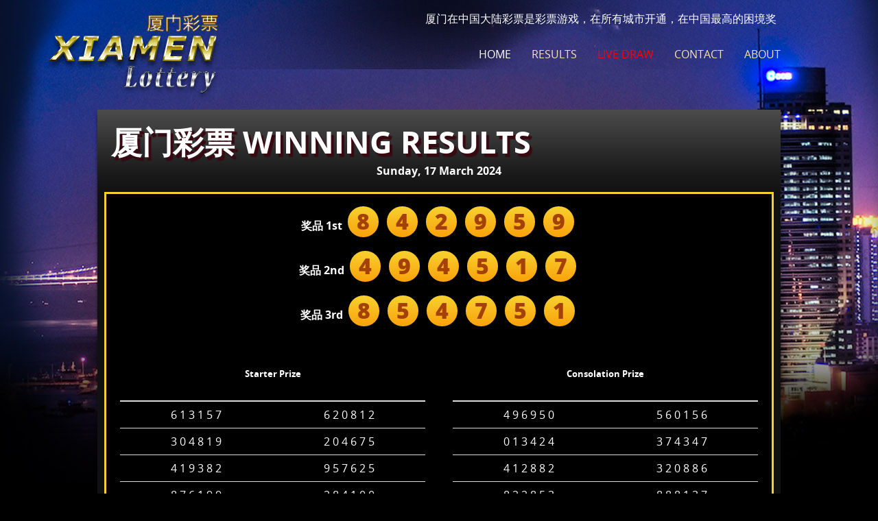

--- FILE ---
content_type: text/html; charset=UTF-8
request_url: https://xiamen-lottery.com/result-detail.php?id=65f5ed291e9e923e8e13f333
body_size: 2856
content:


<!DOCTYPE html>
<!--[if lt IE 7]>      <html class="no-js lt-ie9 lt-ie8 lt-ie7"> <![endif]-->
<!--[if IE 7]>         <html class="no-js lt-ie9 lt-ie8"> <![endif]-->
<!--[if IE 8]>         <html class="no-js lt-ie9"> <![endif]-->
<!--[if gt IE 8]><!-->
<html xmlns:fb="https://www.facebook.com/2008/fbml">
<!--<![endif]-->


<meta http-equiv="content-type" content="text/html;charset=utf-8" />
<head>
    <meta charset="utf-8" />
    <base id="pageBase" ></base>
    <meta name="viewport" content="width=device-width">
    <title>Xiamen Lottery | 最负盛名的日本彩票</title>
    <meta name="description" content="厦门彩票是一种新的，独特的在线彩票游戏！玩彩票，你觉得自由，好运赢得了安全和厦门，简便的方法。" />
    <meta name="keywords" content="在线彩票，彩票厦门" />
    

    
        <link rel="icon" href="favicon.ico" />
        <link rel="shortcut icon" href="favicon.ico" />

        <link rel="stylesheet" href="css/open-sans9ce4.css?=30" />
        <link rel="stylesheet" href="css/main9ce4.css?=30" />

    
        <link rel="stylesheet" href="css/bootstrap.css" />

        <script src="js/1.11.0/jquery.mina097.js?=38"></script>

    
    <!--[if IE 6]>
		<script type="text/javascript" src="js/config.js"></script>
		<script type="text/javascript" src="js/ie6png.min.js"></script>
		<script type="text/javascript" language="javascript">
						DD_belatedPNG.fix('img');
		</script>
		<![endif]-->
    <!--[if IE 7]>
			<link href="css/IE7.css" rel="stylesheet" type="text/css" />
		<![endif]-->
    <!--[if gte IE 9]>
		  <style type="text/css">
			.gradient {
			   filter: none;
			}
		  </style>
		<![endif]-->
</head>

<body>


        <!--
			main-page
            promotions
            VIP
        -->

        <div id="layout-wrapper" class="main-page">
            <header id="layout-header">
                <div id="header" class="result">
                    <div class="logo">
                        <a href="index.php" id="site-logo" title="Xiamen-Lottery.com | 中国最负盛名的彩票"></a>
                        <div id="logo"></div>
                    </div>
                    <div id="pnlTopLogin" class="login">
                        <div id="Panel2" style="padding-top: 2px; margin-left: 39px;">
                                <span style="margin-right: 6px;">厦门在中国大陆彩票是彩票游戏，在所有城市开通，在中国最高的困境奖</span>
                        </div>
                    </div>
                    <div class="navigation">
                        <nav>
                            <ul class="menu-main">
                                <li class="first">
                                    <a href="index.php" class="menu-link main-page">Home</a>
                                </li>
                                <li>
                                    <a href="result.php" class="menu-link promotions">Results</a>
                                </li>
                                <li id="LiveCasinoNonLoginned" class="last">
                                    <a href="javascript:livedraw('livedraw.php','LIVE DRAW','1250','700','center','front');" class="">Live Draw</a>
                                </li>
                                <li>
                                    <a href="contact.php" class="menu-link contact">Contact</a>
                                </li>
                                <li>
                                    <a href="about.php" class="menu-link vip">About</a>
                                </li>
                            </ul>
                        </nav>
                    </div>


                </div>
            </header>


            <!-- BEGIN: PAGE HEADER -->
            	
	<div class="before-content-margin"></div>
    <div id="before-content">
        

<div id="main_games">
    <div class="header-text m p-t-lg">
        <div class="header-text-title">
            厦门彩票 WINNING RESULTS
        </div> 
        <div><strong><p class="text-white text-center">Sunday, 17 March 2024</p></strong></div>
    </div>
    <div id="topMenu">
         
            <div class="main-content">
                      <div class="row">
                        <div class="col-md-12">
                          <span><strong>奖品 1st</strong></span>
                          <span class="span-result-sm">8</span>
                          <span class="span-result-sm">4</span>
                          <span class="span-result-sm">2</span>
                          <span class="span-result-sm">9</span>
                          <span class="span-result-sm">5</span>
                          <span class="span-result-sm">9</span>
                        </div>
                        
                        <div class="col-md-12">
                          <span><strong>奖品 2nd</strong></span>
                          <span class="span-result-sm">4</span>
                          <span class="span-result-sm">9</span>
                          <span class="span-result-sm">4</span>
                          <span class="span-result-sm">5</span>
                          <span class="span-result-sm">1</span>
                          <span class="span-result-sm">7</span>
                        </div>
                        <div class="col-md-12">
                          <span><strong>奖品 3rd</strong></span>
                          <span class="span-result-sm">8</span>
                          <span class="span-result-sm">5</span>
                          <span class="span-result-sm">4</span>
                          <span class="span-result-sm">7</span>
                          <span class="span-result-sm">5</span>
                          <span class="span-result-sm">1</span>
                        </div>
                        <div class="wight col-md-6 p">
                        <table class="table">
                          <thead>
                            <tr>
                              <th colspan="2"><h5 class="text-center">Starter Prize</h5></th>
                            </tr>
                          </thead>
                          <tbody>    
                                                            <tr>                     
                              <td>
                                <span>6</span>
                                <span>1</span>
                                <span>3</span>
                                <span>1</span>
                                <span>5</span>
                                <span>7</span>
                              </td>
                                                             <td>
                                <span>6</span>
                                <span>2</span>
                                <span>0</span>
                                <span>8</span>
                                <span>1</span>
                                <span>2</span>
                              </td>
                              </tr>
                                                            <tr>                     
                              <td>
                                <span>3</span>
                                <span>0</span>
                                <span>4</span>
                                <span>8</span>
                                <span>1</span>
                                <span>9</span>
                              </td>
                                                             <td>
                                <span>2</span>
                                <span>0</span>
                                <span>4</span>
                                <span>6</span>
                                <span>7</span>
                                <span>5</span>
                              </td>
                              </tr>
                                                            <tr>                     
                              <td>
                                <span>4</span>
                                <span>1</span>
                                <span>9</span>
                                <span>3</span>
                                <span>8</span>
                                <span>2</span>
                              </td>
                                                             <td>
                                <span>9</span>
                                <span>5</span>
                                <span>7</span>
                                <span>6</span>
                                <span>2</span>
                                <span>5</span>
                              </td>
                              </tr>
                                                            <tr>                     
                              <td>
                                <span>8</span>
                                <span>7</span>
                                <span>6</span>
                                <span>1</span>
                                <span>9</span>
                                <span>9</span>
                              </td>
                                                             <td>
                                <span>2</span>
                                <span>8</span>
                                <span>4</span>
                                <span>1</span>
                                <span>0</span>
                                <span>0</span>
                              </td>
                              </tr>
                                                            <tr>                     
                              <td>
                                <span>7</span>
                                <span>6</span>
                                <span>6</span>
                                <span>6</span>
                                <span>5</span>
                                <span>1</span>
                              </td>
                                                             <td>
                                <span>7</span>
                                <span>0</span>
                                <span>8</span>
                                <span>4</span>
                                <span>2</span>
                                <span>7</span>
                              </td>
                              </tr>
                                                      </tbody>
                        </table>
                        </div>
                        <div class="wight col-md-6 p">
                        <table class="table">
                          <thead>
                            <tr>
                              <th colspan="2"><h5 class="text-center">Consolation Prize</h5></th>
                            </tr>
                          </thead>
                          <tbody>
                                                            <tr>                     
                              <td>
                                <span>4</span>
                                <span>9</span>
                                <span>6</span>
                                <span>9</span>
                                <span>5</span>
                                <span>0</span>
                              </td>
                                                             <td>
                                <span>5</span>
                                <span>6</span>
                                <span>0</span>
                                <span>1</span>
                                <span>5</span>
                                <span>6</span>
                              </td>
                              </tr>
                                                            <tr>                     
                              <td>
                                <span>0</span>
                                <span>1</span>
                                <span>3</span>
                                <span>4</span>
                                <span>2</span>
                                <span>4</span>
                              </td>
                                                             <td>
                                <span>3</span>
                                <span>7</span>
                                <span>4</span>
                                <span>3</span>
                                <span>4</span>
                                <span>7</span>
                              </td>
                              </tr>
                                                            <tr>                     
                              <td>
                                <span>4</span>
                                <span>1</span>
                                <span>2</span>
                                <span>8</span>
                                <span>8</span>
                                <span>2</span>
                              </td>
                                                             <td>
                                <span>3</span>
                                <span>2</span>
                                <span>0</span>
                                <span>8</span>
                                <span>8</span>
                                <span>6</span>
                              </td>
                              </tr>
                                                            <tr>                     
                              <td>
                                <span>8</span>
                                <span>2</span>
                                <span>2</span>
                                <span>8</span>
                                <span>5</span>
                                <span>3</span>
                              </td>
                                                             <td>
                                <span>8</span>
                                <span>8</span>
                                <span>8</span>
                                <span>1</span>
                                <span>3</span>
                                <span>7</span>
                              </td>
                              </tr>
                                                            <tr>                     
                              <td>
                                <span>8</span>
                                <span>7</span>
                                <span>5</span>
                                <span>4</span>
                                <span>0</span>
                                <span>6</span>
                              </td>
                                                             <td>
                                <span>3</span>
                                <span>3</span>
                                <span>8</span>
                                <span>5</span>
                                <span>5</span>
                                <span>7</span>
                              </td>
                              </tr>
                                                        </tbody> 
                        </table>
                        </div>
                        <div class="clear"></div>
                      </div>

                      <div class="clearfix"></div>
                      
                      
                    </div>
                
        <div class="clear"></div>
    </div>
    </div>
    

            <!-- END: PAGE HEADER -->


            <div  style="">
                <!-- BEGIN: PAGE CONTENT -->
                

    






                <!-- END: PAGE CONTENT -->
                
            </div>
            <div id="layout-footer" class="m-b-lg">
                <footer class="m-b-lg">
                    <div class="navigation">
                        <nav>
                            <ul class="menu-bottom">
                                <li>
                                    <a href="#">公平和安全的赌博</a>
                                </li>
                                <li>
                                    <a href="#">使用条款</a>
                                </li>
                                <li>
                                    <a href="#">隐私政策</a>
                                </li>
                                <li>
                                    <a href="#">货物</a>
                                </li>
                                <li>
                                    <a href="#">加盟</a>
                                </li>
                            </ul>
                        </nav>
                    </div>

                   
                    <div class="copyRight p-b">
                        <span class="block1">版权所有©2012 Xiamen-Lottery.com所有权利。</span>
                    </div>

                    
                </footer>
            </div>

<script type="text/javascript">
    var livedrawWindow=null;
    function livedraw(mypage,myname,w,h,pos,infocus){
        
        if (pos == 'random')
        {LeftPosition=(screen.width)?Math.floor(Math.random()*(screen.width-w)):100;TopPosition=(screen.height)?Math.floor(Math.random()*((screen.height-h)-75)):100;}
        else
        {LeftPosition=(screen.width)?(screen.width-w)/2:100;TopPosition=(screen.height)?(screen.height-h)/2:100;}
        settings='width='+ w + ',height='+ h + ',top=' + TopPosition + ',left=' + LeftPosition + ',scrollbars=yes,location=no,directories=no,status=no,menubar=no,toolbar=no,resizable=no';livedrawWindow=window.open('',myname,settings);
        if(infocus=='front'){livedrawWindow.focus();livedrawWindow.location=mypage;}
        if(infocus=='back'){livedrawWindow.blur();livedrawWindow.location=mypage;livedrawWindow.blur();}
        
    }
</script>           
<script defer src="https://static.cloudflareinsights.com/beacon.min.js/vcd15cbe7772f49c399c6a5babf22c1241717689176015" integrity="sha512-ZpsOmlRQV6y907TI0dKBHq9Md29nnaEIPlkf84rnaERnq6zvWvPUqr2ft8M1aS28oN72PdrCzSjY4U6VaAw1EQ==" data-cf-beacon='{"version":"2024.11.0","token":"7294c9edb3c84c90a02cc0a6757061ed","r":1,"server_timing":{"name":{"cfCacheStatus":true,"cfEdge":true,"cfExtPri":true,"cfL4":true,"cfOrigin":true,"cfSpeedBrain":true},"location_startswith":null}}' crossorigin="anonymous"></script>
</body>


</html>


--- FILE ---
content_type: text/css
request_url: https://xiamen-lottery.com/css/open-sans9ce4.css?=30
body_size: 318
content:
/* BEGIN Light */
@font-face {
  font-family: 'Open Sans';
  src: url("fonts/Light/OpenSans-Light9f1e.eot?v=1.1.0");
  src: url("fonts/Light/OpenSans-Lightd41d.eot?#iefix&v=1.1.0") format("embedded-opentype"), url("fonts/Light/OpenSans-Light9f1e.woff2?v=1.1.0") format("woff2"), url("fonts/Light/OpenSans-Light9f1e.woff?v=1.1.0") format("woff"), url("fonts/Light/OpenSans-Light9f1e.ttf?v=1.1.0") format("truetype"), url("fonts/Light/OpenSans-Light9f1e.svg?v=1.1.0#Light") format("svg");
  font-weight: 300;
  font-style: normal; }
/* END Light */
/* BEGIN Light Italic */
@font-face {
  font-family: 'Open Sans';
  src: url("fonts/LightItalic/OpenSans-LightItalic9f1e.eot?v=1.1.0");
  src: url("fonts/LightItalic/OpenSans-LightItalicd41d.eot?#iefix&v=1.1.0") format("embedded-opentype"), url("fonts/LightItalic/OpenSans-LightItalic9f1e.woff2?v=1.1.0") format("woff2"), url("fonts/LightItalic/OpenSans-LightItalic9f1e.woff?v=1.1.0") format("woff"), url("fonts/LightItalic/OpenSans-LightItalic9f1e.ttf?v=1.1.0") format("truetype"), url("fonts/LightItalic/OpenSans-LightItalic9f1e.svg?v=1.1.0#LightItalic") format("svg");
  font-weight: 300;
  font-style: italic; }
/* END Light Italic */
/* BEGIN Regular */
@font-face {
  font-family: 'Open Sans';
  src: url("fonts/Regular/OpenSans-Regular9f1e.eot?v=1.1.0");
  src: url("fonts/Regular/OpenSans-Regulard41d.eot?#iefix&v=1.1.0") format("embedded-opentype"), url("fonts/Regular/OpenSans-Regular9f1e.woff2?v=1.1.0") format("woff2"), url("fonts/Regular/OpenSans-Regular9f1e.woff?v=1.1.0") format("woff"), url("fonts/Regular/OpenSans-Regular9f1e.ttf?v=1.1.0") format("truetype"), url("fonts/Regular/OpenSans-Regular9f1e.svg?v=1.1.0#Regular") format("svg");
  font-weight: normal;
  font-style: normal; }
/* END Regular */
/* BEGIN Italic */
@font-face {
  font-family: 'Open Sans';
  src: url("fonts/Italic/OpenSans-Italic9f1e.eot?v=1.1.0");
  src: url("fonts/Italic/OpenSans-Italicd41d.eot?#iefix&v=1.1.0") format("embedded-opentype"), url("fonts/Italic/OpenSans-Italic9f1e.woff2?v=1.1.0") format("woff2"), url("fonts/Italic/OpenSans-Italic9f1e.woff?v=1.1.0") format("woff"), url("fonts/Italic/OpenSans-Italic9f1e.ttf?v=1.1.0") format("truetype"), url("fonts/Italic/OpenSans-Italic9f1e.svg?v=1.1.0#Italic") format("svg");
  font-weight: normal;
  font-style: italic; }
/* END Italic */
/* BEGIN Semibold */
@font-face {
  font-family: 'Open Sans';
  src: url("fonts/Semibold/OpenSans-Semibold9f1e.eot?v=1.1.0");
  src: url("fonts/Semibold/OpenSans-Semiboldd41d.eot?#iefix&v=1.1.0") format("embedded-opentype"), url("fonts/Semibold/OpenSans-Semibold9f1e.woff2?v=1.1.0") format("woff2"), url("fonts/Semibold/OpenSans-Semibold9f1e.woff?v=1.1.0") format("woff"), url("fonts/Semibold/OpenSans-Semibold9f1e.ttf?v=1.1.0") format("truetype"), url("fonts/Semibold/OpenSans-Semibold9f1e.svg?v=1.1.0#Semibold") format("svg");
  font-weight: 600;
  font-style: normal; }
/* END Semibold */
/* BEGIN Semibold Italic */
@font-face {
  font-family: 'Open Sans';
  src: url("fonts/SemiboldItalic/OpenSans-SemiboldItalic9f1e.eot?v=1.1.0");
  src: url("fonts/SemiboldItalic/OpenSans-SemiboldItalicd41d.eot?#iefix&v=1.1.0") format("embedded-opentype"), url("fonts/SemiboldItalic/OpenSans-SemiboldItalic9f1e.woff2?v=1.1.0") format("woff2"), url("fonts/SemiboldItalic/OpenSans-SemiboldItalic9f1e.woff?v=1.1.0") format("woff"), url("fonts/SemiboldItalic/OpenSans-SemiboldItalic9f1e.ttf?v=1.1.0") format("truetype"), url("fonts/SemiboldItalic/OpenSans-SemiboldItalic9f1e.svg?v=1.1.0#SemiboldItalic") format("svg");
  font-weight: 600;
  font-style: italic; }
/* END Semibold Italic */
/* BEGIN Bold */
@font-face {
  font-family: 'Open Sans';
  src: url("fonts/Bold/OpenSans-Bold9f1e.eot?v=1.1.0");
  src: url("fonts/Bold/OpenSans-Boldd41d.eot?#iefix&v=1.1.0") format("embedded-opentype"), url("fonts/Bold/OpenSans-Bold9f1e.woff2?v=1.1.0") format("woff2"), url("fonts/Bold/OpenSans-Bold9f1e.woff?v=1.1.0") format("woff"), url("fonts/Bold/OpenSans-Bold9f1e.ttf?v=1.1.0") format("truetype"), url("fonts/Bold/OpenSans-Bold9f1e.svg?v=1.1.0#Bold") format("svg");
  font-weight: bold;
  font-style: normal; }
/* END Bold */
/* BEGIN Bold Italic */
@font-face {
  font-family: 'Open Sans';
  src: url("fonts/BoldItalic/OpenSans-BoldItalic9f1e.eot?v=1.1.0");
  src: url("fonts/BoldItalic/OpenSans-BoldItalicd41d.eot?#iefix&v=1.1.0") format("embedded-opentype"), url("fonts/BoldItalic/OpenSans-BoldItalic9f1e.woff2?v=1.1.0") format("woff2"), url("fonts/BoldItalic/OpenSans-BoldItalic9f1e.woff?v=1.1.0") format("woff"), url("fonts/BoldItalic/OpenSans-BoldItalic9f1e.ttf?v=1.1.0") format("truetype"), url("fonts/BoldItalic/OpenSans-BoldItalic9f1e.svg?v=1.1.0#BoldItalic") format("svg");
  font-weight: bold;
  font-style: italic; }
/* END Bold Italic */
/* BEGIN Extrabold */
@font-face {
  font-family: 'Open Sans';
  src: url("fonts/ExtraBold/OpenSans-ExtraBold9f1e.eot?v=1.1.0");
  src: url("fonts/ExtraBold/OpenSans-ExtraBoldd41d.eot?#iefix&v=1.1.0") format("embedded-opentype"), url("fonts/ExtraBold/OpenSans-ExtraBold9f1e.woff2?v=1.1.0") format("woff2"), url("fonts/ExtraBold/OpenSans-ExtraBold9f1e.woff?v=1.1.0") format("woff"), url("fonts/ExtraBold/OpenSans-ExtraBold9f1e.ttf?v=1.1.0") format("truetype"), url("fonts/ExtraBold/OpenSans-ExtraBold9f1e.svg?v=1.1.0#ExtraBold") format("svg");
  font-weight: 800;
  font-style: normal; }
/* END Extrabold */
/* BEGIN Extrabold Italic */
@font-face {
  font-family: 'Open Sans';
  src: url("fonts/ExtraBoldItalic/OpenSans-ExtraBoldItalic9f1e.eot?v=1.1.0");
  src: url("fonts/ExtraBoldItalic/OpenSans-ExtraBoldItalicd41d.eot?#iefix&v=1.1.0") format("embedded-opentype"), url("fonts/ExtraBoldItalic/OpenSans-ExtraBoldItalic9f1e.woff2?v=1.1.0") format("woff2"), url("fonts/ExtraBoldItalic/OpenSans-ExtraBoldItalic9f1e.woff?v=1.1.0") format("woff"), url("fonts/ExtraBoldItalic/OpenSans-ExtraBoldItalic9f1e.ttf?v=1.1.0") format("truetype"), url("fonts/ExtraBoldItalic/OpenSans-ExtraBoldItalic9f1e.svg?v=1.1.0#ExtraBoldItalic") format("svg");
  font-weight: 800;
  font-style: italic; }
/* END Extrabold Italic */

/*# sourceMappingURL=open-sans.css.map */


--- FILE ---
content_type: text/css
request_url: https://xiamen-lottery.com/css/main9ce4.css?=30
body_size: 22086
content:
/*! HTML5 Boilerplate v4.3.0 | MIT License | http://h5bp.com/ */

/*
 * What follows is the result of much research on cross-browser styling.
 * Credit left inline and big thanks to Nicolas Gallagher, Jonathan Neal,
 * Kroc Camen, and the H5BP dev community and team.
 */

/* ==========================================================================
   Base styles: opinionated defaults
   ========================================================================== */

a{text-decoration: none;color:#ffd800;}
ul{list-style-type:none;margin:0;padding:0;}
h2{color: #fff;font-size: 18px;font-weight: bold;margin: 20px 0;}
h3{color:#fff;font-weight: bold;font-size:14px;}
p{margin: 0;}
.main-page p{margin-bottom: 15px;}

html, button, input, select,
textarea {color: #222;}
html {font-size: 1em;line-height: 1.4;}

/*
 * Remove text-shadow in selection highlight: h5bp.com/i
 * These selection rule sets have to be separate.
 * Customize the background color to match your design.
 */

::-moz-selection {background: #b3d4fc;text-shadow: none;}
::selection {background: #b3d4fc;text-shadow: none;}

/*
 * A better looking default horizontal rule
 */

hr {display: block;height: 1px;border: 0;border-top: 1px solid #ccc;margin: 1em 0;padding: 0;}

/*
 * Remove the gap between images, videos, audio and canvas and the bottom of
 * their containers: h5bp.com/i/440
 */

audio, canvas, img, video {vertical-align: middle;}

/*
 * Remove default fieldset styles.
 */

fieldset {border: 0;margin: 0;padding: 0;}

/*
 * Allow only vertical resizing of textareas.
 */

textarea {resize: vertical;}

/* ==========================================================================
   Browse Happy prompt
   ========================================================================== */

.browsehappy {margin: 0.2em 0;background: #ccc;color: #000;padding: 0.2em 0;}

/* ==========================================================================
   Author's custom styles
   ========================================================================== */

input, textarea, select, button{outline: none;-webkit-transition: box-shadow 0.4s, border 0.4s, background 0.4s;transition: box-shadow 0.4s, border 0.4s, background 0.4s;}
input:focus, textarea:focus{box-shadow: 0px 0px 6px #e3d3a2;border: 1px solid #ddbb95;}
input[type=submit], button{cursor: pointer;}

.paris-input-field{border: 1px solid silver;border-radius: 2px;height: 27px;padding: 0 16px;}

.mt20 {margin-top:20px}
a.blue_button{color:#fff;text-decoration:none;font-size: 13px;font-weight: bold;padding: 6px 10px;border-radius: 5px;text-shadow: 1px 2px 1px #151b29;box-shadow: 0 4px 3px #121828;
    background: #2f3650; /* Old browsers */
    /* IE9 SVG, needs conditional override of 'filter' to 'none' */
    background: -moz-linear-gradient(top,  #2f3650 0%, #2d344e 19%, #232b40 59%, #1c2336 100%); /* FF3.6+ */
    background: -webkit-gradient(linear, left top, left bottom, color-stop(0%,#2f3650), color-stop(19%,#2d344e), color-stop(59%,#232b40), color-stop(100%,#1c2336)); /* Chrome,Safari4+ */
    background: -webkit-linear-gradient(top,  #2f3650 0%,#2d344e 19%,#232b40 59%,#1c2336 100%); /* Chrome10+,Safari5.1+ */
    background: -o-linear-gradient(top,  #2f3650 0%,#2d344e 19%,#232b40 59%,#1c2336 100%); /* Opera 11.10+ */
    background: -ms-linear-gradient(top,  #2f3650 0%,#2d344e 19%,#232b40 59%,#1c2336 100%); /* IE10+ */
    background: linear-gradient(to bottom,  #2f3650 0%,#2d344e 19%,#232b40 59%,#1c2336 100%); /* W3C */
    filter: progid:DXImageTransform.Microsoft.gradient( startColorstr='#2f3650', endColorstr='#1c2336',GradientType=0 ); /* IE6-8 */
}
a.red_button{color:#fff;
    background: #a51e1b; /* Old browsers */
    /* IE9 SVG, needs conditional override of 'filter' to 'none' */
    background: url([data-uri]);
    background: -moz-linear-gradient(top,  #a51e1b 0%, #b11f20 6%, #b12321 19%, #b52323 23%, #b42624 26%, #c33533 74%, #c13631 77%, #c73c37 100%); /* FF3.6+ */
    background: -webkit-gradient(linear, left top, left bottom, color-stop(0%,#a51e1b), color-stop(6%,#b11f20), color-stop(19%,#b12321), color-stop(23%,#b52323), color-stop(26%,#b42624), color-stop(74%,#c33533), color-stop(77%,#c13631), color-stop(100%,#c73c37)); /* Chrome,Safari4+ */
    background: -webkit-linear-gradient(top,  #a51e1b 0%,#b11f20 6%,#b12321 19%,#b52323 23%,#b42624 26%,#c33533 74%,#c13631 77%,#c73c37 100%); /* Chrome10+,Safari5.1+ */
    background: -o-linear-gradient(top,  #a51e1b 0%,#b11f20 6%,#b12321 19%,#b52323 23%,#b42624 26%,#c33533 74%,#c13631 77%,#c73c37 100%); /* Opera 11.10+ */
    background: -ms-linear-gradient(top,  #a51e1b 0%,#b11f20 6%,#b12321 19%,#b52323 23%,#b42624 26%,#c33533 74%,#c13631 77%,#c73c37 100%); /* IE10+ */
    background: linear-gradient(to bottom,  #a51e1b 0%,#b11f20 6%,#b12321 19%,#b52323 23%,#b42624 26%,#c33533 74%,#c13631 77%,#c73c37 100%); /* W3C */
    filter: progid:DXImageTransform.Microsoft.gradient( startColorstr='#a51e1b', endColorstr='#c73c37',GradientType=0 ); /* IE6-8 */
}
input.submitButton.red_button{color:#fff;
    background: #a51e1b; /* Old browsers */
    /* IE9 SVG, needs conditional override of 'filter' to 'none' */
    background: url([data-uri]);
    background: -moz-linear-gradient(top,  #a51e1b 0%, #b11f20 6%, #b12321 19%, #b52323 23%, #b42624 26%, #c33533 74%, #c13631 77%, #c73c37 100%); /* FF3.6+ */
    background: -webkit-gradient(linear, left top, left bottom, color-stop(0%,#a51e1b), color-stop(6%,#b11f20), color-stop(19%,#b12321), color-stop(23%,#b52323), color-stop(26%,#b42624), color-stop(74%,#c33533), color-stop(77%,#c13631), color-stop(100%,#c73c37)); /* Chrome,Safari4+ */
    background: -webkit-linear-gradient(top,  #a51e1b 0%,#b11f20 6%,#b12321 19%,#b52323 23%,#b42624 26%,#c33533 74%,#c13631 77%,#c73c37 100%); /* Chrome10+,Safari5.1+ */
    background: -o-linear-gradient(top,  #a51e1b 0%,#b11f20 6%,#b12321 19%,#b52323 23%,#b42624 26%,#c33533 74%,#c13631 77%,#c73c37 100%); /* Opera 11.10+ */
    background: -ms-linear-gradient(top,  #a51e1b 0%,#b11f20 6%,#b12321 19%,#b52323 23%,#b42624 26%,#c33533 74%,#c13631 77%,#c73c37 100%); /* IE10+ */
    background: linear-gradient(to bottom,  #a51e1b 0%,#b11f20 6%,#b12321 19%,#b52323 23%,#b42624 26%,#c33533 74%,#c13631 77%,#c73c37 100%); /* W3C */
    filter: progid:DXImageTransform.Microsoft.gradient( startColorstr='#a51e1b', endColorstr='#c73c37',GradientType=0 ); /* IE6-8 */
}

body{color:#fff;font-family: 'Open Sans', sans-serif;margin:0px;background: url(../img/top_bg1.jpg) top center fixed no-repeat;background-color:#000;}

.ui-widget, .ui-widget input, .ui-widget select, .ui-widget textarea, .ui-widget button {font-family: 'Open Sans', sans-serif !important;}


/* Deposit processing */
.processing-success, .processing-error{
    width:auto;
    margin-left:15px;
    margin-right:15px;
    margin-bottom: 200px;
    height: 60px;
    border-radius: 4px;
    display: block;
    margin-left: 1px;
    margin-top: 2px;
}

.processing-success{background: #1f7708 url(../images/processing_success.png) 10px 13px no-repeat;}
.processing-error{background: #e60900 url(../images/processing_error.png) 10px 13px no-repeat;}

.processing-success div, .processing-error div{
    margin-left: 60px;
    padding-top: 8px;
    font-size: 15px;
}

#dialog-message{display:none;}

#layout-wrapper{min-width: 1006px;}
#layout-wrapper.main-page, #layout-wrapper.lobby{}
#layout-wrapper.about-page, #layout-wrapper.deposit-page, #layout-wrapper.change-password-page, #layout-wrapper.documents-page, #layout-wrapper.my-account, #layout-wrapper.contact-us-page, #layout-wrapper.FAQ, #layout-wrapper.withdrawal, #layout-wrapper.FAQ,
#layout-wrapper.promotions, #layout-wrapper.VIP, #layout-wrapper.my-games, #layout-wrapper.terms, #layout-wrapper.privacy-statement,
#layout-wrapper.game-fairness, #layout-wrapper.errorPage, #layout-wrapper.live-casino-game-page, #layout-wrapper.forgot-password{background:url(../img/top_bg.jpg) top center no-repeat;}

#layout-wrapper.live-casino{background:url(../img/live_casino_bg.jpg) top center no-repeat;}

#layout-wrapper.all-games{background:url(../img/top_allgames_bg.jpg) top center no-repeat;}

#layout-header{background:url(../img/top_shadow.png) center -18px no-repeat;display: table;margin: 0 auto;width: 996px;}
#layout-header #header, #content, #layout-footer, #before-content, #content-border, #after-content{width:996px;margin:0 auto;}
.main-page #layout-header #header {//background: url(../img/girl.png) 20px bottom no-repeat;height: 450px;position:relative;}
.main-page #layout-header #header.result {height: 150px;position:relative;}
.live-casino #layout-header #header{height:730px;position:relative;}
.live-casino .live_casino_list{position: absolute;bottom: 50px;width: 550px;text-align: center;right: 0;font-weight:bold;font-size:25px;color:#fffffe;text-shadow:-1px 2px #221c17;}
.live-casino .live_casino_list .live_casino_text{margin-bottom: 40px;}
.live-casino .live_casino_list .live_casino_text span{color:#b13c3a;}
.live-casino .live_casino_list ul{display: table;margin: 0 auto;}
.live-casino .live_casino_list ul li{float:left;height: 200px;width: 190px;margin-top: 2px;}
.live-casino .live_casino_list ul li:hover{margin-top:0;}
.live-casino .live_casino_list ul li a{display: block;color: white;font-size: 19px;padding-top: 190px;text-align: center;text-transform: uppercase;text-shadow: 2px 3px 2px #4f1822;}

li.live_roulette {background: url(../img/roulette_main.png) top left no-repeat;}
li.live_blackjack {background: url(../img/blackjack_main.png) top left no-repeat;}
li.live_baccarat {background: url(../img/baccarat_main.png) top left no-repeat;}
li.live_netent {background: url(../img/netent_live.png) top left no-repeat;}
li.live_netent span {color:green;}
li.live_vivo {background: url(../img/vivo_live.png) top left no-repeat;}
li.live_vivo span {color:red;}

.live-casino-game-page #layout-header #header{}
.live_casino_in {background: url(../img/live_casino_in.png) top center no-repeat;width: 100%;height: 530px;}
.live_casino_in .inside {width: 996px;margin: 0 auto;height: 568px;position: relative;}
#close_live_game_block {position: absolute;z-index: 1001;top: 15px;right: -92px;cursor: pointer;background: url(../img/live_casino_close_table.png) no-repeat;width: 31px;height: 39px;color: white;font-size: 12px;display: none;}
#live_game_block {position: absolute;z-index: 1000;background: url(../img/live_casino_game_bg.jpg) left top no-repeat;left: -100px;overflow: auto;display: none;}
.live_game_logo {position: absolute;z-index: 10;left: 20px;top: 315px;}
.live_game_logo div {padding: 125px 0 0 180px;color: #fcebb7;font-size: 45px;text-transform: uppercase;font-weight: bold;text-shadow: 4px 5px 1px #390912;}
.live_game_logo div.roulette {background: url(../img/roulette_main.png) top left no-repeat;}
.live_game_logo div.blackjack{background: url(../img/blackjack_main.png) top left no-repeat;}
.live_game_logo div.baccarat{background: url(../img/baccarat_main.png) top left no-repeat;}
.live_game_sections {width: 968px;position: absolute;z-index: 10;bottom: -12px;left: 10px;}
.recent_draws{background:url(../img/live_casino_recent_draws_bg.png) left center no-repeat;padding-left: 8px;}
.blackjack .recent_draws{display:none;}
.table .vip_table {background: url(../img/live_casino_vip_table.png) top center no-repeat;width: 88px;height: 34px;position: absolute;left: -9px;top: 65px;}


div.recent_draws {position: absolute;z-index: 2;top: 100px;left: 135px;width: 1000px;display: none;}
#live_game_block iframe {padding: 0;margin: 5px;border: 0;width: 1147px;height: 770px;}
.inner .table {font-size: 15px;float: left;background: url(../img/live_casino_table_bg.png) top center no-repeat;width: 299px;height: 165px;margin: 0 20px 20px 0px;position: relative;margin-top: 20px;}
.table img {float: left;margin-top: 11px;margin-left: -15px;}
.table h2{margin:5px 0;}
.table a.open_game{padding: 6px 16px;border-radius: 5px;text-transform: uppercase;color: #000;bottom: 15px;right: 15px;position:absolute;
                   font-size: 12px;
	background: #fbebb8; /* Old browsers */
	/* IE9 SVG, needs conditional override of 'filter' to 'none' */
	background: url([data-uri]);
	background: -moz-linear-gradient(top,  #fbebb8 0%, #faeab7 16%, #fce8b3 18%, #fae3b1 36%, #f8e2a9 50%, #f8daa6 70%, #f4daa1 73%, #f6d7a0 82%, #f3d49b 100%); /* FF3.6+ */
	background: -webkit-gradient(linear, left top, left bottom, color-stop(0%,#fbebb8), color-stop(16%,#faeab7), color-stop(18%,#fce8b3), color-stop(36%,#fae3b1), color-stop(50%,#f8e2a9), color-stop(70%,#f8daa6), color-stop(73%,#f4daa1), color-stop(82%,#f6d7a0), color-stop(100%,#f3d49b)); /* Chrome,Safari4+ */
	background: -webkit-linear-gradient(top,  #fbebb8 0%,#faeab7 16%,#fce8b3 18%,#fae3b1 36%,#f8e2a9 50%,#f8daa6 70%,#f4daa1 73%,#f6d7a0 82%,#f3d49b 100%); /* Chrome10+,Safari5.1+ */
	background: -o-linear-gradient(top,  #fbebb8 0%,#faeab7 16%,#fce8b3 18%,#fae3b1 36%,#f8e2a9 50%,#f8daa6 70%,#f4daa1 73%,#f6d7a0 82%,#f3d49b 100%); /* Opera 11.10+ */
	background: -ms-linear-gradient(top,  #fbebb8 0%,#faeab7 16%,#fce8b3 18%,#fae3b1 36%,#f8e2a9 50%,#f8daa6 70%,#f4daa1 73%,#f6d7a0 82%,#f3d49b 100%); /* IE10+ */
	background: linear-gradient(to bottom,  #fbebb8 0%,#faeab7 16%,#fce8b3 18%,#fae3b1 36%,#f8e2a9 50%,#f8daa6 70%,#f4daa1 73%,#f6d7a0 82%,#f3d49b 100%); /* W3C */
	filter: progid:DXImageTransform.Microsoft.gradient( startColorstr='#fbebb8', endColorstr='#f3d49b',GradientType=0 ); /* IE6-8 */
}
.table a.open_game.vip{
    font-size: 12px;
	color:#fff;
	background: #2d030d; /* Old browsers */
	/* IE9 SVG, needs conditional override of 'filter' to 'none' */
	background: url([data-uri]);
	background: -moz-linear-gradient(top, #2d030d 0%, #491722 8%, #4c1623 12%, #4c141f 16%, #4d1c22 28%, #541b24 32%, #62252c 60%, #65242a 64%, #742d35 72%, #69222a 76%, #762f35 80%, #6d2b2f 84%, #6c3030 88%, #4e1413 92%, #300c16 96%, #1e050b 100%); /* FF3.6+ */
	background: -webkit-gradient(linear, left top, left bottom, color-stop(0%,#2d030d), color-stop(8%,#491722), color-stop(12%,#4c1623), color-stop(16%,#4c141f), color-stop(28%,#4d1c22), color-stop(32%,#541b24), color-stop(60%,#62252c), color-stop(64%,#65242a), color-stop(72%,#742d35), color-stop(76%,#69222a), color-stop(80%,#762f35), color-stop(84%,#6d2b2f), color-stop(88%,#6c3030), color-stop(92%,#4e1413), color-stop(96%,#300c16), color-stop(100%,#1e050b)); /* Chrome,Safari4+ */
	background: -webkit-linear-gradient(top, #2d030d 0%,#491722 8%,#4c1623 12%,#4c141f 16%,#4d1c22 28%,#541b24 32%,#62252c 60%,#65242a 64%,#742d35 72%,#69222a 76%,#762f35 80%,#6d2b2f 84%,#6c3030 88%,#4e1413 92%,#300c16 96%,#1e050b 100%); /* Chrome10+,Safari5.1+ */
	background: -o-linear-gradient(top, #2d030d 0%,#491722 8%,#4c1623 12%,#4c141f 16%,#4d1c22 28%,#541b24 32%,#62252c 60%,#65242a 64%,#742d35 72%,#69222a 76%,#762f35 80%,#6d2b2f 84%,#6c3030 88%,#4e1413 92%,#300c16 96%,#1e050b 100%); /* Opera 11.10+ */
	background: -ms-linear-gradient(top, #2d030d 0%,#491722 8%,#4c1623 12%,#4c141f 16%,#4d1c22 28%,#541b24 32%,#62252c 60%,#65242a 64%,#742d35 72%,#69222a 76%,#762f35 80%,#6d2b2f 84%,#6c3030 88%,#4e1413 92%,#300c16 96%,#1e050b 100%); /* IE10+ */
	background: linear-gradient(to bottom, #2d030d 0%,#491722 8%,#4c1623 12%,#4c141f 16%,#4d1c22 28%,#541b24 32%,#62252c 60%,#65242a 64%,#742d35 72%,#69222a 76%,#762f35 80%,#6d2b2f 84%,#6c3030 88%,#4e1413 92%,#300c16 96%,#1e050b 100%); /* W3C */
	filter: progid:DXImageTransform.Microsoft.gradient( startColorstr='#2d030d', endColorstr='#1e050b',GradientType=0 ); /* IE6-8 */
}
.table small{line-height: 14px;display: block;margin-bottom: 8px;font-size: 12px;}
.table_list{display: table;padding-left: 20px;padding-bottom: 40px;padding-top: 55px;}
div.recent_draws .numbers {background-color: #434a54;position: absolute;top: 10px;left: 0px;padding: 0 0 10px 10px;-webkit-border-radius: 5px;-moz-border-radius: 5px;border-radius: 5px;width: auto;}
div.recent_draws .numbers ul {list-style-type: none;padding: 0px;margin: 10px 10px 0 0;font-weight: bold;color: white;font-size: 10px;background-color: #393f48;width: 43px;float: left;}
.baccarat div.recent_draws .numbers ul{width:70px;}
div.recent_draws .numbers ul li {padding: 3px;}
div.recent_draws .numbers ul li.red {color: #ff0000;text-align: right;font-size: 13px;}
div.recent_draws .numbers ul li.white {color: #fff;text-align: left;font-size: 13px;}
div.recent_draws .numbers ul li.zero {color: green;text-align: center;font-size: 13px;}
div.recent_draws .tick {width: 0;height: 0;border-color: transparent transparent #434a54 transparent;border-style: solid;border-width: 0px 10px 10px 10px;position: absolute;top: 0;left: 72px;}

.about-page #layout-header #header, .contact-us-page #layout-header #header, .terms #layout-header #header, .game-fairness #layout-header #header,
.privacy-statement #layout-header #header{/*background: url(../img/girl_small.png) right bottom no-repeat;*/height: 565px;}
.change-password-page #layout-header #header,.documents-page #layout-header #header, .withdrawal #layout-header #header, .my-account #layout-header #header, .my-games #layout-header #header,
.errorPage #layout-header #header{background: url(../img/man_and_girl.png) right bottom no-repeat;height: 418px;}

.lobby #layout-header #header{background: url(../img/man_and_girl_big.png) center bottom no-repeat;height: 615px;}
.lobby.lobby_happy_hour #layout-header #header{background: none;height: 615px;}
.lobby.lobby_happy_hour #layout-header #header:before{background: url(../img/happy_hour/lobby_happy_hour_img.png);content:"";width:653px;height:489px;position: absolute;bottom: 0;left: -40px;}

.deposit-page #layout-header #header{background: url(../img/man_and_girl.png) right bottom no-repeat;height: 418px;}
.FAQ #layout-header #header, .forgot-password #layout-header #header{background: url(../img/girl_with_glass.png) right bottom no-repeat;height: 530px;}
.promotions #layout-header #header{background: url(../img/girl_with_glass.png) right bottom no-repeat;height: 530px;}
.VIP #layout-header #header{/*background: url(../img/girl_with_glass.png) right bottom no-repeat*/;height: 565px;}
.contact-us-page #layout-header #header{height: 530px;}
#layout-header #header{position:relative;}
#layout-header .logo{position: relative;left: -80px;top: -8px;}
#layout-header .login{float:right;margin-top:14px;position: relative;z-index: 1;}
#layout-header .login a{color:#c1c5ea;text-decoration: none;font-size: 15px;margin-left: 6px;}
#layout-header .login.loged-in {font-size:14px;padding-bottom: 7px;}
#layout-header .login.loged-in a{margin: 0px;color: #fff;font-size: 12px;}
#layout-header .login.loged-in span{color:#f9e4af;margin-right: 5px;}
#layout-header .login.loged-in span#lblUserCurrencySign{margin:0;}
#layout-header .logo a {
display: table;
height: 150px;
width: 340px;
position: absolute;
z-index: 2;
}
#layout-header #logo {
background: url(../img/logo_.png) center no-repeat;
width: 265px;
height: 180px;
position: absolute;
z-index: 1;
}
#layout-header #logo_snow {
background: url(../img/logo_snow.png) center no-repeat;
width: 468px;
height: 211px;
position: absolute;
z-index: 1;
}
#layout-header .login a.deposit-button, .deposit-button12 a, a.join_now {
	margin: 0 6px;
	border-radius: 5px;
	font-weight: bold;
	padding: 7px;
	text-transform: uppercase;
	background: #9e191a; /* Old browsers */
	/* IE9 SVG, needs conditional override of 'filter' to 'none' */
	background: url([data-uri]);
	background: -moz-linear-gradient(top,  #9e191a 0%, #a92121 3%, #ae2223 6%, #b01e21 10%, #b32322 19%, #b52725 23%, #b62826 35%, #bc2e2c 52%, #c13331 58%, #c43634 74%, #c63731 77%, #c03b36 81%, #c93738 84%, #c13d38 87%, #ca3936 90%, #b73439 94%, #3a0a0a 97%, #2f0d1d 100%); /* FF3.6+ */
	background: -webkit-gradient(linear, left top, left bottom, color-stop(0%,#9e191a), color-stop(3%,#a92121), color-stop(6%,#ae2223), color-stop(10%,#b01e21), color-stop(19%,#b32322), color-stop(23%,#b52725), color-stop(35%,#b62826), color-stop(52%,#bc2e2c), color-stop(58%,#c13331), color-stop(74%,#c43634), color-stop(77%,#c63731), color-stop(81%,#c03b36), color-stop(84%,#c93738), color-stop(87%,#c13d38), color-stop(90%,#ca3936), color-stop(94%,#b73439), color-stop(97%,#3a0a0a), color-stop(100%,#2f0d1d)); /* Chrome,Safari4+ */
	background: -webkit-linear-gradient(top,  #9e191a 0%,#a92121 3%,#ae2223 6%,#b01e21 10%,#b32322 19%,#b52725 23%,#b62826 35%,#bc2e2c 52%,#c13331 58%,#c43634 74%,#c63731 77%,#c03b36 81%,#c93738 84%,#c13d38 87%,#ca3936 90%,#b73439 94%,#3a0a0a 97%,#2f0d1d 100%); /* Chrome10+,Safari5.1+ */
	background: -o-linear-gradient(top,  #9e191a 0%,#a92121 3%,#ae2223 6%,#b01e21 10%,#b32322 19%,#b52725 23%,#b62826 35%,#bc2e2c 52%,#c13331 58%,#c43634 74%,#c63731 77%,#c03b36 81%,#c93738 84%,#c13d38 87%,#ca3936 90%,#b73439 94%,#3a0a0a 97%,#2f0d1d 100%); /* Opera 11.10+ */
	background: -ms-linear-gradient(top,  #9e191a 0%,#a92121 3%,#ae2223 6%,#b01e21 10%,#b32322 19%,#b52725 23%,#b62826 35%,#bc2e2c 52%,#c13331 58%,#c43634 74%,#c63731 77%,#c03b36 81%,#c93738 84%,#c13d38 87%,#ca3936 90%,#b73439 94%,#3a0a0a 97%,#2f0d1d 100%); /* IE10+ */
	background: linear-gradient(to bottom,  #9e191a 0%,#a92121 3%,#ae2223 6%,#b01e21 10%,#b32322 19%,#b52725 23%,#b62826 35%,#bc2e2c 52%,#c13331 58%,#c43634 74%,#c63731 77%,#c03b36 81%,#c93738 84%,#c13d38 87%,#ca3936 90%,#b73439 94%,#3a0a0a 97%,#2f0d1d 100%); /* W3C */
	filter: progid:DXImageTransform.Microsoft.gradient( startColorstr='#9e191a', endColorstr='#2f0d1d',GradientType=0 ); /* IE6-8 */
}
a.join_now{color: #fff;margin: 0;}
#layout-header .login input[type="text"], #layout-header .login input[type="password"]{width:100px;border-radius: 3px;border: 0;padding: 3px;}
#layout-header .login input[type="image"]{margin-bottom: -8px;}
#layout-header .login .buttons{color: #fff;font-weight: bold;text-transform: uppercase;padding: 8px;font-size: 12px;border-radius: 5px;margin: 0 3px;}
#layout-header .login .login_button
{
	background: #08172c; /* Old browsers */
	/* IE9 SVG, needs conditional override of 'filter' to 'none' */
	background: url([data-uri]);
	background: -moz-linear-gradient(top, #08172c 0%, #1b2a3f 4%, #243348 8%, #202f44 28%, #1f2a3e 32%, #172331 60%, #18202d 64%, #131b28 80%, #121a27 92%, #101936 96%, #000926 100%); /* FF3.6+ */
	background: -webkit-gradient(linear, left top, left bottom, color-stop(0%,#08172c), color-stop(4%,#1b2a3f), color-stop(8%,#243348), color-stop(28%,#202f44), color-stop(32%,#1f2a3e), color-stop(60%,#172331), color-stop(64%,#18202d), color-stop(80%,#131b28), color-stop(92%,#121a27), color-stop(96%,#101936), color-stop(100%,#000926)); /* Chrome,Safari4+ */
	background: -webkit-linear-gradient(top, #08172c 0%,#1b2a3f 4%,#243348 8%,#202f44 28%,#1f2a3e 32%,#172331 60%,#18202d 64%,#131b28 80%,#121a27 92%,#101936 96%,#000926 100%); /* Chrome10+,Safari5.1+ */
	background: -o-linear-gradient(top, #08172c 0%,#1b2a3f 4%,#243348 8%,#202f44 28%,#1f2a3e 32%,#172331 60%,#18202d 64%,#131b28 80%,#121a27 92%,#101936 96%,#000926 100%); /* Opera 11.10+ */
	background: -ms-linear-gradient(top, #08172c 0%,#1b2a3f 4%,#243348 8%,#202f44 28%,#1f2a3e 32%,#172331 60%,#18202d 64%,#131b28 80%,#121a27 92%,#101936 96%,#000926 100%); /* IE10+ */
	background: linear-gradient(to bottom, #08172c 0%,#1b2a3f 4%,#243348 8%,#202f44 28%,#1f2a3e 32%,#172331 60%,#18202d 64%,#131b28 80%,#121a27 92%,#101936 96%,#000926 100%); /* W3C */
	filter: progid:DXImageTransform.Microsoft.gradient( startColorstr='#08172c', endColorstr='#000926',GradientType=0 ); /* IE6-8 */
}
#layout-header .login .join_button
{
	background: #2d030d; /* Old browsers */
	/* IE9 SVG, needs conditional override of 'filter' to 'none' */
	background: url([data-uri]);
	background: -moz-linear-gradient(top, #2d030d 0%, #491722 8%, #4c1623 12%, #4c141f 16%, #4d1c22 28%, #541b24 32%, #62252c 60%, #65242a 64%, #742d35 72%, #69222a 76%, #762f35 80%, #6d2b2f 84%, #6c3030 88%, #4e1413 92%, #300c16 96%, #1e050b 100%); /* FF3.6+ */
	background: -webkit-gradient(linear, left top, left bottom, color-stop(0%,#2d030d), color-stop(8%,#491722), color-stop(12%,#4c1623), color-stop(16%,#4c141f), color-stop(28%,#4d1c22), color-stop(32%,#541b24), color-stop(60%,#62252c), color-stop(64%,#65242a), color-stop(72%,#742d35), color-stop(76%,#69222a), color-stop(80%,#762f35), color-stop(84%,#6d2b2f), color-stop(88%,#6c3030), color-stop(92%,#4e1413), color-stop(96%,#300c16), color-stop(100%,#1e050b)); /* Chrome,Safari4+ */
	background: -webkit-linear-gradient(top, #2d030d 0%,#491722 8%,#4c1623 12%,#4c141f 16%,#4d1c22 28%,#541b24 32%,#62252c 60%,#65242a 64%,#742d35 72%,#69222a 76%,#762f35 80%,#6d2b2f 84%,#6c3030 88%,#4e1413 92%,#300c16 96%,#1e050b 100%); /* Chrome10+,Safari5.1+ */
	background: -o-linear-gradient(top, #2d030d 0%,#491722 8%,#4c1623 12%,#4c141f 16%,#4d1c22 28%,#541b24 32%,#62252c 60%,#65242a 64%,#742d35 72%,#69222a 76%,#762f35 80%,#6d2b2f 84%,#6c3030 88%,#4e1413 92%,#300c16 96%,#1e050b 100%); /* Opera 11.10+ */
	background: -ms-linear-gradient(top, #2d030d 0%,#491722 8%,#4c1623 12%,#4c141f 16%,#4d1c22 28%,#541b24 32%,#62252c 60%,#65242a 64%,#742d35 72%,#69222a 76%,#762f35 80%,#6d2b2f 84%,#6c3030 88%,#4e1413 92%,#300c16 96%,#1e050b 100%); /* IE10+ */
	background: linear-gradient(to bottom, #2d030d 0%,#491722 8%,#4c1623 12%,#4c141f 16%,#4d1c22 28%,#541b24 32%,#62252c 60%,#65242a 64%,#742d35 72%,#69222a 76%,#762f35 80%,#6d2b2f 84%,#6c3030 88%,#4e1413 92%,#300c16 96%,#1e050b 100%); /* W3C */
	filter: progid:DXImageTransform.Microsoft.gradient( startColorstr='#2d030d', endColorstr='#1e050b',GradientType=0 ); /* IE6-8 */
}
#layout-header .navigation{float: right;position: relative;top:30px;z-index: 10;}
.game-page #layout-header .navigation{top: 55px;}
#layout-header .navigation ul.menu-main{list-style-type: none;padding:0;}
#layout-header .navigation ul.menu-main li{float: left;padding-left: 30px;text-transform: uppercase;}
#layout-header .navigation ul.menu-main li a.menu-link{color:#f9e4af;text-decoration: none; -webkit-transition: color 0.4s; transition: color 0.4s;}
#layout-header .navigation ul.menu-main li a.menu-link:hover{color: white;}
#layout-header .navigation ul.menu-main li.first{padding:0;}
#layout-header .navigation ul.menu-main li.last a{color:#ff0000;}
#layout-header .navigation ul.menu-main li.last a.selected{font-weight:bold;}

#layout-wrapper.main-page  #layout-header .navigation ul.menu-main li a.main-page{color: white;}
#layout-wrapper.lobby #layout-header .navigation ul.menu-main li a.main-page{color: white;}
#layout-wrapper.promotions #layout-header .navigation ul.menu-main li a.promotions{color: white;}
#layout-wrapper.VIP #layout-header .navigation ul.menu-main li a.vip{color: white;}
#layout-wrapper.FAQ #layout-header .navigation ul.menu-main li a.faq{color: white;}
#layout-wrapper.contact-us-page #layout-header .navigation ul.menu-main li a.contact{color: white;}
#layout-wrapper.all-games #layout-header .navigation ul.menu-main li a.games{color: white;}

#layout-header .bonus{float:right;width:360px;height: 300px;position: relative;top: 152px;}
#layout-header .bonus a{position: absolute;left:12px;bottom: 0;background: url(../img/bonus_button.png);width: 369px;height: 333px;}


.lobby #layout-header .bonus{background:none;top: -5px;}
.lobby #layout-header .bonus a{position: absolute;left: -262px;bottom: -224px;border-radius: 6px;background: url(../img/deposit_button_bg.jpg);width: 296px;height: 78px;
font-size: 23px;
color: #e8e8e8;
font-weight: 800;
text-shadow: 1px 4px 1px #330910;text-decoration: none;
text-transform: uppercase;box-shadow: 0 4px 1px #380b15;
line-height: 78px;
text-align: center;}


#layout-header .header-text{width:628px;clear: both;font-size: 14px;color: #a4a9b7;position: absolute;bottom: 32px;}
.change-password-page .header-text,.documents-page .header-text, .withdrawal .header-text, .my-account .header-text, my-games .header-text{width: 800px !important;}
.game-fairness #layout-header .header-text .header-text-title{margin-top: 100px;line-height: 45px;}
.privacy-statement #layout-header .header-text{width:650px;}
.privacy-statement #layout-header .header-text .header-text-title{margin-top: 130px;font-size: 36px;}
#layout-header .header-text .header-text-title{text-align: left;color: #fcebb7;font-size:45px;line-height: 33px;margin-bottom: 15px;font-weight: bold;text-shadow: 4px 5px 1px #390912;text-transform: uppercase;}
#layout-header .header-text .text{font-weight:bold;}
#layout-header .header-text .text a{color:#ff0000;text-decoration: none;}
.terms #layout-header .header-text .header-text-title{margin-top: 125px;font-size: 45px;}
/*.contact-us-page  #layout-header .header-text, .VIP  #layout-header .header-text{margin-top: 150px;}*/
.FAQ #layout-header .header-text{margin-left: 20px;width:600px;}
.contact-us-page  #layout-header .header-text .header-text-title, .FAQ  #layout-header .header-text .header-text-title,
.promotions  #layout-header .header-text .header-text-title, .VIP  #layout-header .header-text .header-text-title, .all-games #layout-header .header-text-title{font-size: 45px;}
.all-games #layout-header .header-text{top:210px;}
.my-games #layout-header .header-text, .forgot-password #layout-header .header-text .header-text-title{font-size: 45px;margin-top: 95px;}

.user-deposit-info{width: 996px;background: url(../img/content_bg.jpg);padding: 10px 0;display:table;}
.user-deposit-info .user-status{width:96px;height:68px;float: left;background:#042b49;margin: 0 10px;}
.user-deposit-info .user-status.Normal{background: url(../img/normal.png);}
.user-deposit-info .user-status.Silver{background: url(../img/silver.png);}
.user-deposit-info .user-status.Gold{background: url(../img/gold.png); width: 87px;}
.user-deposit-info .user-status.Platinum{background: url(../img/platinum.png);}
.user-deposit-info .user-status.Diamond{background: url(../img/diamond.png);}
.user-deposit-info .user-status.RedDiamond{background: url(../img/red.png);}
.user-deposit-info .user-info{float: left; margin-left: 12px;}
.user-deposit-info .user-info .user-name {color: #f9e4af}
.user-deposit-info .gold{color: #f9e4af;font-weight:bold;padding:0 5px}
.user-deposit-info .deposit-button{float: right;}
.user-deposit-info .deposit-button a{position: relative;margin-right: 10px}
.user-deposit-info a{color:#ce0502;font-size:12px;}
.user-deposit-info .upgrade_account{margin-top:0px}

#before-content{background:#111111 url(../img/header_bg.gif) top center repeat-x;margin-bottom: 20px;box-shadow:0 5px 5px rgba(0,0,0,0.5);}
.live-casino-game-page #before-content{margin-bottom:0;}
.live-casino #before-content{background:none;padding-top: 10px;}
.withdrawal #before-content{background:none;}
.wihtdrawal-info{background:url(../img/content_bg.jpg);padding: 10px;padding-top: 0;}
.wihtdrawal-info h2{padding-top: 20px;padding-left: 10px;}
.wihtdrawal-info .wihtdrawal-amount{background:url(../img/pixel.png);padding: 20px;border-radius: 5px;}
.wihtdrawal-info .wihtdrawal-amount span{margin-right: 10px;}
.wihtdrawal-info .wihtdrawal-amount span.max-amount{color:#ce0502;font-weight:bold;}
.wihtdrawal-info .wihtdrawal-amount input{padding: 3px 8px;width: 70px;text-align: center;border-radius: 3px;border: 1px inset silver;font-weight:bold}
.withdrawa_delay_message{color: #ce0502;margin-top: 8px;font-weight: 600;}
.payment{background:url(../img/pixel.png);margin-left: -10px;padding: 20px;margin-top: 20px;border-radius: 5px;}
.payment .transfer-img{float:right;}
.payment-details{font-size:16px;color: #fff;}
.withdrawal-form{height: 130px;}
.withdrawal-form label, .withdrawal-form input{float:left;}
.withdrawal-form input{border: 1px solid silver;padding: 5px 20px;border-radius: 2px;}
.withdrawal-form label{clear:both;width: 135px;margin-bottom: 14px;margin-top: 4px;}
.withdrawal-form button{position: relative;left: 4px;top: -3px;}

.live_game_sections ul{width: 964px;border-radius: 0;margin-left: 4px;}
#topMenu{background: #000;margin: 0 10px 20px;display: table;width: 976px;border:3px solid #f7cf2e;padding-top: 8px;}
/*#topMenu a{color:#f9e4af;float: left;padding: 7px 35px;border-radius: 5px 5px 0 0;text-decoration: none; -webkit-transition: background 0.2s; transition: background 0.2s;}
#topMenu a.first{margin-left:20px;}
#topMenu a.active{color:#fff;background: #2e3750; cursor: default !important;}*/
#before-content .user-info-menu, .live_game_sections ul{border-bottom: 4px solid #2e3750;border-radius: 2px;padding: 0 3px;line-height:32px;display: table;list-style-type:none;
	background: #fbebb8;
	background: url([data-uri]);
	background: -moz-linear-gradient(top,  #fbebb8 0%, #faeab7 16%, #fce8b3 18%, #fae3b1 36%, #f8e2a9 50%, #f8daa6 70%, #f4daa1 73%, #f6d7a0 82%, #f3d49b 100%); /* FF3.6+ */
	background: -webkit-gradient(linear, left top, left bottom, color-stop(0%,#fbebb8), color-stop(16%,#faeab7), color-stop(18%,#fce8b3), color-stop(36%,#fae3b1), color-stop(50%,#f8e2a9), color-stop(70%,#f8daa6), color-stop(73%,#f4daa1), color-stop(82%,#f6d7a0), color-stop(100%,#f3d49b)); /* Chrome,Safari4+ */
	background: -webkit-linear-gradient(top,  #fbebb8 0%,#faeab7 16%,#fce8b3 18%,#fae3b1 36%,#f8e2a9 50%,#f8daa6 70%,#f4daa1 73%,#f6d7a0 82%,#f3d49b 100%); /* Chrome10+,Safari5.1+ */
	background: -o-linear-gradient(top,  #fbebb8 0%,#faeab7 16%,#fce8b3 18%,#fae3b1 36%,#f8e2a9 50%,#f8daa6 70%,#f4daa1 73%,#f6d7a0 82%,#f3d49b 100%); /* Opera 11.10+ */
	background: -ms-linear-gradient(top,  #fbebb8 0%,#faeab7 16%,#fce8b3 18%,#fae3b1 36%,#f8e2a9 50%,#f8daa6 70%,#f4daa1 73%,#f6d7a0 82%,#f3d49b 100%); /* IE10+ */
	background: linear-gradient(to bottom,  #fbebb8 0%,#faeab7 16%,#fce8b3 18%,#fae3b1 36%,#f8e2a9 50%,#f8daa6 70%,#f4daa1 73%,#f6d7a0 82%,#f3d49b 100%); /* W3C */
	filter: progid:DXImageTransform.Microsoft.gradient( startColorstr='#fbebb8', endColorstr='#f3d49b',GradientType=0 ); /* IE6-8 */
}
#before-content .user-info-menu{width: 990px;}
.live_game_sections ul{width: 964px;}
#before-content .user-info-menu li, .live_game_sections ul li{float:left;padding: 7px 19px;border-radius: 5px 5px 0 0;margin-top:3px; text-align: center;}
#before-content .user-info-menu li.first{}
#before-content .user-info-menu li.selected, .live_game_sections ul li.active{background: #2e3750;}
#before-content .user-info-menu li.selected a, .live_game_sections ul li.active a{color:#fff;}
#before-content .user-info-menu li.last a{font-weight:bold;}
#before-content .user-info-menu li a, .live_game_sections ul li a{color:#000;text-decoration:none;}
.before-content-margin{margin:0 0 10px 0;height: 1px;}
.lobby #before-content, .main-page #before-content{margin-top: -11px;margin-bottom: 0;}
.lobby #content, .main-page #content{margin-top: 0;}

.content-border{background:url(../img/banner-topborder.png) top center no-repeat;height: 1px;}
#bottom-shadow{background:url(../img/bottom_shadow.png) top center no-repeat;height:23px;}
#content, #after-content{background:#111111 url(../img/header_bg.gif) top center repeat-x;display: table;margin-top: 20px;padding-bottom:50px;position:relative}

.game-page #content{background:none;width: 100%;padding-bottom:0;}
.live-casino-game-page #content{padding-bottom:0;margin-top:0;}
.deposit-page #content{background:none;padding-bottom:0;}
.VIP #content, .terms #content {margin-top:0px}
.about-page #content, .contact-us-page #content, .game-fairness #content, .errorPage #content, .forgot-password #content{margin-top:0;}
.about-page .text-bottom p{margin-bottom: 20px;}
.about-page #content h2{margin: 15px 0 10px;}
.FAQ #content, .promotions #content, .all-games #content{background:none;}
.FAQ #content {padding-bottom:0px}
.my-account #content{padding-bottom:50px;}
.my-account #content #content-text,.documents-page #content #content-text, .change-password-page #content #content-text{padding:0 15px;}
.my-account #content ul{margin:0 30px 15px;list-style-type: none;}
.my-account #content ul a{}
.my-account #content .contactMail{margin: 40px 0 20px;}
.my-account #content .contactMail div, .my-account #content .contactPhone div{margin-bottom: 5px;}
.promo_content_bg {padding:0 20px}
.promo_content_bg ol {padding-left: 20px;}
.terms .page-container, .game-fairness .page-container, .privacy-statement .page-container{padding:0px;text-align: left;font-size: 14px;color: #a4a9b7;}
.terms .page-container li{margin: 5px 0;}
.terms .page-container strong, .game-fairness .page-container strong, .privacy-statement .page-container strong{color: #f9e4af;line-height: 30px;}
.game-fairness .page-container p, .privacy-statement .page-container p{margin: 5px 0;}
.privacy-statement .page-container ul{list-style-type:circle;margin-left: 30px;}
.privacy-statement .page-container a{color:red;}
.forgot-password .mailBox{margin-top: 20px;margin-bottom: 15px;}
.forgot-password .mailBox label{margin-right: 20px;}

.banner-block{display: inline-flex; padding: 0 0 0 10px;}
.banner{height: 253px;box-shadow: 0 4px 2px #380b15;border-radius: 0 0 5px 5px; display: inline-block; margin: 0 6px 0 6px; line-height: 1.4;}
.banner .banner-text{padding: 10px;text-align: center;font-size:12px;}
.banner-jackpot .banner-text {margin-bottom:17px}

.banner .banner-title{margin-left:35px;margin-top:18px;color: #f9e4af;font-size: 19px;}
.banner-mobile{background:url(../img/banner-mobile.png) bottom no-repeat;width: 182px;}
.banner-mobile .banner-text{margin-top: 105px;padding: 0;}
.banner-jackpot{background:url(../img/banner-jackpot.png) bottom no-repeat;width: 182px;}
.banner-jackpot .before-text{color: #f9e4af;font-size: 24px;text-align: center;margin: 28px 0 13px;}
.banner-jackpot a{margin-left:14px;}
.banner-topgame{background:url(../img/banner-topgame.png) bottom no-repeat;width: 378px;}
.banner-topgame.wide{background: url(../img/banner-topgame-wide.png) bottom no-repeat !important;}
.banner-topgame.blood{background:url(../img/banner-topgame-blood.png) bottom no-repeat !important;}
.banner-topgame.guns_n_roses{background:url(../img/banner-topgame-guns_n_roses.png) bottom no-repeat !important;}
.banner-topgame.cloud_quest{background:url(../img/banner-topgame-cloud_quest.png) bottom no-repeat !important;}
.banner-topgame .banner-text{text-align:left;width: 335px;margin-top: 5px;}
.banner-topgame a{margin-left: 10px;}
.happy_hour{background:url(../img/happy_hour.png) bottom no-repeat;width: 247px;position: absolute;box-shadow: none !important;margin-top: 9px;margin-left: -21px;}

#lblSeoText {padding: 0 8px; display: block;}
#lblSeoText p{font-size: 13px;}
#content .content-text, #after-content .content-text{color:#979ba9;padding: 10px;font-size: 14px;}
#content .content-text{font-size: 14px;padding:0 20px;}
.withdrawal #content .content-text{padding-left: 20px;}
#content-text{color:#979ba9;font-size: 14px;}
.VIP #content .content-text{padding-left: 40px;padding-bottom:0px}
.withdrawal #content .content-text{padding-bottom:0px}
.contact-information{padding: 10px 40px 0px 40px;}

.banner-register .banner-text {width: 160px;font-size: 15px;margin-top: 7px;text-shadow: 0px 2px 0px black;}
.banner-register .banner-title{font-weight: bold;font-size: 2.7em !important;margin-left: -29px !important;text-align: center;margin-top: -21px !important;text-shadow: 0px 6px 0px black;}
.banner-register .banner-btn {color: black;font-weight: bold;font-size: 12px;margin-top: 50px;letter-spacing: -1px;text-align: center;margin-left: 26px;}
.banner-register .banner-title .first{display: block;height:80px;margin-top:14px;}
.banner-register .banner-title .first .number{font-size: 1.6em;}
.banner-register .banner-title .second{display: block;font-size:0.4em;margin-left:12px;}

.all-games #content {border-radius: 8px;padding-bottom:0px}
#layout-header .user-deposit-info {border-radius: 8px;box-shadow: 0px 4px 1px #000;padding-bottom:10px}
.documents-page #content, .change-password-page #content{border-radius: 8px 8px 0 0;}
#after-content .content-text{padding-bottom: 15px;}
.about-page #content .content-text{color:#a4a9b7;padding-bottom: 0;text-align: left;}
.about-page #content .text-bottom{color:#fff;font-weight:bold;font-size:16px;margin-top:50px;}
.about-page #content .text-bottom .text{position: relative;bottom: -12px;}
.about-page #content .text-bottom img{margin-top: -20px;}
.about-page .about_sign{width: 310px;height: 65px;position: absolute;background:url(../img/paris_casino.png);top: -35px;margin-left: 15px;}
#content .content-text  .title, #after-content .title{color:#f9e4af;font-size: 18px;font-weight: bold;}
#after-content .title{margin-top: 12px;}



.documents-page #content-text, .change-password-page #content-text{padding:0 20px;}
.documents-page #content-text p{margin-bottom: 20px;}
.documents-page .change-password-form{margin-top: 25px;}
.documents-page .change-password-form label{width: 190px;float: left;padding: 4px 0 6px;}
.documents-page .change-password-form input{clear:both;border: 1px solid silver;border-radius: 2px;height: 27px;padding: 0 21px;}
.documents-page #cphPageContent_btnSend, #content .content-text .contact-us-form #cphPageContent_btnSend, .withdrawal-form #cphPageContent_btnSubmit, .btn-gold{
	padding: 9px 13px;font-weight: 800;text-transform: uppercase;color:#422a03;border:1px solid #6e463e;box-shadow:0px 2px 2px #340b13;border-radius:3px;
	background: #e5d3a3; /* Old browsers */
    /* IE9 SVG, needs conditional override of 'filter' to 'none' */
    background: -moz-linear-gradient(top,  #e5d3a3 0%, #fdebbb 3%, #fbeab4 14%, #fce8b5 21%, #f6dfa9 52%, #f8dda8 59%, #f5daa3 66%, #f3d49b 93%, #f3d49e 97%, #dcbc89 100%); /* FF3.6+ */
    background: -webkit-gradient(linear, left top, left bottom, color-stop(0%,#e5d3a3), color-stop(3%,#fdebbb), color-stop(14%,#fbeab4), color-stop(21%,#fce8b5), color-stop(52%,#f6dfa9), color-stop(59%,#f8dda8), color-stop(66%,#f5daa3), color-stop(93%,#f3d49b), color-stop(97%,#f3d49e), color-stop(100%,#dcbc89)); /* Chrome,Safari4+ */
    background: -webkit-linear-gradient(top,  #e5d3a3 0%,#fdebbb 3%,#fbeab4 14%,#fce8b5 21%,#f6dfa9 52%,#f8dda8 59%,#f5daa3 66%,#f3d49b 93%,#f3d49e 97%,#dcbc89 100%); /* Chrome10+,Safari5.1+ */
    background: -o-linear-gradient(top,  #e5d3a3 0%,#fdebbb 3%,#fbeab4 14%,#fce8b5 21%,#f6dfa9 52%,#f8dda8 59%,#f5daa3 66%,#f3d49b 93%,#f3d49e 97%,#dcbc89 100%); /* Opera 11.10+ */
    background: -ms-linear-gradient(top,  #e5d3a3 0%,#fdebbb 3%,#fbeab4 14%,#fce8b5 21%,#f6dfa9 52%,#f8dda8 59%,#f5daa3 66%,#f3d49b 93%,#f3d49e 97%,#dcbc89 100%); /* IE10+ */
    background: linear-gradient(to bottom,  #e5d3a3 0%,#fdebbb 3%,#fbeab4 14%,#fce8b5 21%,#f6dfa9 52%,#f8dda8 59%,#f5daa3 66%,#f3d49b 93%,#f3d49e 97%,#dcbc89 100%); /* W3C */
    filter: progid:DXImageTransform.Microsoft.gradient( startColorstr='#e5d3a3', endColorstr='#dcbc89',GradientType=0 ); /* IE6-8 */

}

.change-password-page #content-text, .change-password-page #content-text{padding:0 20px;}
.change-password-page #content-text p{margin-bottom: 20px;}
.change-password-page .change-password-form{margin-top: 25px;}
.change-password-page .change-password-form label{width: 190px;float: left;padding: 4px 0 6px;}
.change-password-page .change-password-form input{clear:both;border: 1px solid silver;border-radius: 2px;height: 27px;padding: 0 21px;}
.change-password-page #cphPageContent_btnSend, #content .content-text .contact-us-form #cphPageContent_btnSend, .withdrawal-form #cphPageContent_btnSubmit, .btn-gold{
	padding: 9px 13px;font-weight: 800;text-transform: uppercase;color:#422a03;border:1px solid #6e463e;box-shadow:0px 2px 2px #340b13;border-radius:3px;
	background: #e5d3a3; /* Old browsers */
    /* IE9 SVG, needs conditional override of 'filter' to 'none' */
    background: -moz-linear-gradient(top,  #e5d3a3 0%, #fdebbb 3%, #fbeab4 14%, #fce8b5 21%, #f6dfa9 52%, #f8dda8 59%, #f5daa3 66%, #f3d49b 93%, #f3d49e 97%, #dcbc89 100%); /* FF3.6+ */
    background: -webkit-gradient(linear, left top, left bottom, color-stop(0%,#e5d3a3), color-stop(3%,#fdebbb), color-stop(14%,#fbeab4), color-stop(21%,#fce8b5), color-stop(52%,#f6dfa9), color-stop(59%,#f8dda8), color-stop(66%,#f5daa3), color-stop(93%,#f3d49b), color-stop(97%,#f3d49e), color-stop(100%,#dcbc89)); /* Chrome,Safari4+ */
    background: -webkit-linear-gradient(top,  #e5d3a3 0%,#fdebbb 3%,#fbeab4 14%,#fce8b5 21%,#f6dfa9 52%,#f8dda8 59%,#f5daa3 66%,#f3d49b 93%,#f3d49e 97%,#dcbc89 100%); /* Chrome10+,Safari5.1+ */
    background: -o-linear-gradient(top,  #e5d3a3 0%,#fdebbb 3%,#fbeab4 14%,#fce8b5 21%,#f6dfa9 52%,#f8dda8 59%,#f5daa3 66%,#f3d49b 93%,#f3d49e 97%,#dcbc89 100%); /* Opera 11.10+ */
    background: -ms-linear-gradient(top,  #e5d3a3 0%,#fdebbb 3%,#fbeab4 14%,#fce8b5 21%,#f6dfa9 52%,#f8dda8 59%,#f5daa3 66%,#f3d49b 93%,#f3d49e 97%,#dcbc89 100%); /* IE10+ */
    background: linear-gradient(to bottom,  #e5d3a3 0%,#fdebbb 3%,#fbeab4 14%,#fce8b5 21%,#f6dfa9 52%,#f8dda8 59%,#f5daa3 66%,#f3d49b 93%,#f3d49e 97%,#dcbc89 100%); /* W3C */
    filter: progid:DXImageTransform.Microsoft.gradient( startColorstr='#e5d3a3', endColorstr='#dcbc89',GradientType=0 ); /* IE6-8 */

}
#content .content-text .contact-us-form #cphPageContent_btnSend, .withdrawal-form #cphPageContent_btnSubmit, .btn-gold{float:right;}
#content .content-text .contact-us-form{width: 630px;background:url(../img/contactUs_border.png) top right no-repeat;display: table;}
#content .content-text .contact-us-form div{margin-bottom: 25px;margin-top: 10px;}
#content .content-text .contact-us-form span{color:red;}
#content .content-text .contact-us-form label{min-width: 95px;padding: 4px 0 6px;float: left;}
#content .content-text .contact-us-form input, #content .content-text .contact-us-form select{border: 1px solid silver;border-radius: 2px;height: 27px;margin-bottom: 20px;padding: 0 16px;float: left;margin-right: 16px;}
#content .content-text .contact-us-form input{width: 152px;}
#content .content-text .contact-us-form .msg-subject{width:475px;}
#content .content-text .contact-us-form span{position:absolute;left:108px;font-size: 12px;font-weight:normal !important; margin-top: -8px;}
#cphPageContent_rfvName{top: 117px;}
#cphPageContent_rfvEmail, #cphPageContent_revEmail{top:166px;}
#cphPageContent_valTxtArea{top:349px}
#content .content-text .contact-us-form input[type="submit"]{line-height: 11px;height: 36px;margin-right: 22px;margin-top: 20px;}
#content .content-text .contact-us-form textarea{float: left;width: 504px;margin-left: 2px;height: 110px;border-radius: 3px; border: 1px silver;}
#content .content-text .contact-us-form button {position: relative;top: 15px;right: 18px;}
#content .live-help{float: right;width: 314px;}
.my-account #content .live-help{width: 217px;}
#content .live-help img{margin: 10px 0;}
#content .live-help span{position:absolute;}
#content .live-help .image-title{margin-left: -195px;text-transform: uppercase;margin-top: 15px;font-weight: bold;color: #fff;font-size: 17px;}
#content .FAQ-list{font-size:16px;position: relative;top: -32px;}
#content .FAQ-list p{margin:0;padding:0;}
#content .FAQ-list a{color:#c53935;}
#content .toggleDesc{display:none;font-size:14px;color:#8e92a0;background:url(../img/faq_description_bg.jpg);background-size: cover;padding: 20px;border-top: 2px solid #000;width: 956px;border: 0;position: relative;top: -2px;}
#content .toggleDesc.visa, #content .toggleDesc.masterCard, #content .toggleDesc.maestro, .toggleDesc.netteler{/*height:250px !important;*/overflow: hidden;}
#content .toggleDesc .deposit_amount_container .radioButtons{display:none;}
#content .toggleDesc .border-image{position: relative;width: 976px;height: 15px;margin-left: -20px;margin-top: -19px;background:url(../img/faq_description_shadow.png);margin-bottom: 5px;}
#content .toggleTitle{background: url(../img/faq_title_bg.jpg);color:#dac89b;cursor:pointer;height:66px;margin-top: 12px;line-height: 66px;padding: 0 18px;}
#content .deposit-list .toggleTitle {font-size: 24px;border: 0;position:relative;}
#content .deposit-list .toggleTitle img {float: right;position: absolute;top:15px;right: 18px;}
#content .deposit-list .toggleTitle .ui-icon{display:none;}
#content .toggleTitle div{background:url(../img/faq_btn_open.jpg) right no-repeat;margin-right: 10px;}
#content .toggleTitle.active div{background:url(../img/faq_btn_close.jpg) right no-repeat;}
div#all_games_first_block {clear: both;}

#empcorpvisa_processing_result, #vamasoftvisa_processing_result, #empcorpmastercard_processing_result, #webpaytomastercard_processing_result,
#webpayto_processing_result, #neteller_processing_result, #paysafecard_processing_result{display:none;}
.cardField{height: 42px;line-height: 24px;}
.cardField label{float:left;clear:both;width: 250px;padding: 2px;}
.cardField .ccDateMonth{float: left;margin-right: 20px;}
.cardField input{border: 1px solid silver;border-radius: 2px;padding: 4px;width: 250px;}
.cardField .number_add_block{display: inline-block;position: absolute;top: 39%;left: 544px;}
.cardField select{border-radius: 2px;padding: 3px;}
.cardField .card-number, .cardField .amount{width:260px;}
.cardField .exp-dt{width:120px;}
.cardField input.cardCVC{width: 30px;padding: 4px 15px;}
.toggleDesc .cardField button{width: 120px !important;padding: 4px;}
.toggleDesc .cardField.depositCont button{width: 260px !important;}
a.btn_deposit_to_account{width: 335px;height: 74px;right:20px;position: absolute;bottom:15px;text-shadow: 3px 3px #330910;background: url(../img/deposit_btn.png);border: 0;}
#cphPageContent_pnlEmpCorpVisa, #cphPageContent_pnlEmpCorpMasterCard, #cphPageContent_pnlWebPayTo{padding-top: 8px;}
/*#errNetellerAccountID, #errNetellerSecureID{display: none; position: absolute;margin-left: 255px;margin-top: -8px;color: red;font-size: 11px;}*/

#after-content{margin-top: 15px;margin-bottom: 25px;}
.support-table td{padding: 6px;padding-left: 0;}
.support-table td a{color: #b43532;}

.promotion-list{margin:-20px 0 30px 0;padding: 0;}
.promotion-list li{background:url(../img/content_bg.jpg);margin-bottom: 20px;box-shadow: 1px 3px #000;width: 996px;min-height: 170px;position: relative;padding-bottom: 30px;display: table;}
.promotion-list li .promotion-image{width: 230px;float: left;text-align: center;}
.promotion-list li .promotion-content{float:left;width:765px;font-size: 14px;color: #979ba9;}
.promotion-list li a{background: url(../img/promotion_link_bg.png);width: 240px;height: 45px;position: absolute;right: 0;bottom: -4px;}
.promotions-info{font-size:14px;color:#969aa7;margin-bottom: 45px;}
.promotion-text p{margin-bottom: 5px;}
.promotion-image img{width: 180px;height: 162px;margin-top: 25px;}

/* VIP */

.vip-status-img{margin: 20px auto;background: url(../img/vip_img.jpg);width: 967px;height: 261px;border-radius: 5px;box-shadow: 0 8px 4px #000;}
.vip-status-img div{width: 202px;display: inline-block;margin: 0 11px 0 12px}
.vip-list{margin-bottom: 25px;}
.vip-list li{padding: 5px;line-height: 15px;margin-bottom: 8px;}
.vip-list li span{background: #475369;display: table;width: 14px;height: 14px;float: left;border-radius: 7px;margin-right: 10px;box-shadow: 0 4px #000;}
.vip-list li div{font-size:14px;}
.vip-mail-button{box-shadow: 0 5px 3px #380b15;color: #fff;text-transform: uppercase;background: url(../img/vip_mail_button.png);padding: 22px 25px;position: absolute;right: 15px;margin-top:15px;font-size: 24px;font-weight: bold;border-radius: 5px;text-shadow: 3px 3px #330910;}
.vip_info h2{margin: 0 0 10px;}
.vip_info h3{color:#a4a9b7;}

.vip_list{text-align: center;padding-top: 15px;}
.vip_list .vip_status{display: inline-block;width: 16.5%;padding: 0 1%;margin-bottom: 25px;position: relative;margin-right: 1px;}
.vip_list .vip_status.vip_silver{color:#bbbbbb;}
.vip_list .vip_status.vip_silver .every_deposit{color:#646464;}
.vip_list .vip_status.vip_gold{color:#ba9a34;}
.vip_list .vip_status.vip_platinum{color:#9192b9;}
.vip_list .vip_status.vip_diamond{color:#fff;}
.vip_list .vip_status.vip_red_diamond{color:#a60606;}
.vip_list .vip_status .vip_img{margin:0 auto 10px;}
.vip_list .vip_status .vip_img img{width: 95%;}
.vip_list .vip_status .vip_item_text{}
.vip_list .vip_status .vip_item_text .receive{font-weight: bold;font-size: 21px;}
.vip_list .vip_status .vip_item_text .percents{font-size: 52px;font-weight: bold;line-height: 50px;}
.vip_list .vip_status .vip_item_text .every_deposit{font-size: 15px;}

.withdrawal-history{width: 100%;border-spacing: 0 2px;}
.withdrawal-history thead{background: url(../img/pixel_light.png);}
.withdrawal-history th{color:#fff;font-weight: normal;}
.withdrawal-history th, .withdrawal-history td{padding: 5px;}
.withdrawal-history tr{text-align: center;}
.withdrawal-history tr.active{color:#ab2c2c;}
.withdrawal-history tr.odd-element{background: url(../img/pixel_light2.png);}
.withdrawal-history .cancel-button{border-radius:2px;padding: 2px 15px;color:#fff;background: #a4201e;}

#layout-footer  .menu-bottom{list-style-type: none;display: table;padding: 0;margin-top: 0;margin: 0 auto 15px;}
#layout-footer  .menu-bottom li{float:left;text-align: center;padding: 0 10px;}
#layout-footer  .menu-bottom li a{text-decoration: none;color:#c3c3c3;font-size: 13px;}
#layout-footer  .menu-bottom .fb-like{width: 128px;height: 20px;}
#layout-footer  .menu-bottom .fb-like iframe{width: 128px;height: 20px;}
#layout-footer  .bottom-logos{height:30px;background:url(../img/logos.png) bottom no-repeat;}

#layout-footer .bottom_logos{margin: 45px 0;}
#layout-footer .bottom_logos ul{display:table;margin: 0 auto;}
#layout-footer .bottom_logos ul li{float:left;margin-left: 12px;}
#layout-footer .bottom_logos ul li.first{margin:0;}
#layout-footer .bottom_logos ul li a{color:transparent;}
#layout-footer .bottom_logos ul li img{height:32px;width:auto;}
#layout-footer .bottom_logos ul .cashlib img{border-radius: 2px;}

#layout-footer  #seo-links{text-align: center;padding-top: 40px;padding: 45px;font-size: 13px;display: none;}
#layout-footer  #seo-links a{color:#5a6174;text-decoration: none;padding: 0 8px;}

#layout-footer .copyRight{color: #bbbbbe;text-align: center;font-size: 12px;}
#layout-footer .copyRight .block1{display: inline-block;padding-right: 20px;}
#layout-footer .copyRight .block2{display: inline-block;padding-left: 50px;}
#layout-footer .copyRight .block2 a{color:#fff;text-decoration:none;}
#layout-footer .copyRight .block3{display: inline-block;margin-top:5px;padding-bottom:10px}
#layout-footer footer {min-height:105px;}
.all-games #layout-footer footer{border-radius: 8px 8px 0 0;margin-top:25px}
.FAQ #layout-footer footer {border-radius: 8px 8px 0 0}

/* Popup Registration */
#popup-registration-place {display:none;position:absolute;top:-10px;left:50%;margin-left:-539px;}
#popup-registration {position:relative;z-index:999;left:-5px;top:0px;width:1078px;height:750px;background: transparent url(../img/popup_registration.jpg) top center no-repeat}
#popup-registration-shadow {position:absolute;z-index:50;left:-5px;top:646px;width:988px;height:37px;background: transparent url(../img/popup_registration_sh.png) top center no-repeat;}
#popup-registration-step1 {position:absolute;z-index:52;}
#popup-registration-step1 fieldset{bottom: 0;position: absolute;width: 1050px;}
#popup-registration-step1 .reg-step-img{position: absolute;z-index: -1;bottom: 0;}
#popup-registration #popup-registration-step1 label{width:150px;margin-left: 55px;}
#popup-registration div.error {width:250px;position: relative;left: -8px;float:right;margin-top:2px;color: #ce0502;font-size:12px;}
span.error{color: #ce0502;font-size: 12px;position: relative;top: -3px;left: 193px; display: block; padding: 4px;}
span.error.confirmError{left: 87px;top: 8px;}
#popup-registration #popup-registration-step2 div.error{width:260px;}
#popup-registration #popup-registration-step2 .main.second div.error{width:315px;}
#popup-registration-step2 {position:absolute;z-index:52;top: 286px;left: 40px;height:302px;}
#popup-registration-step2 .formContent, #popup-registration-step2 fieldset {height:302px;}
#popup-registration-step2 a {color: #ce0502}
#popup-registration-close {position: absolute;z-index: 55;background: transparent url(../img/popup_registration_close.png) no-repeat;top: 60px;right: 4px;cursor: pointer;font-size: 12px;font-weight: bold;padding: 2px 18px 8px 9px;text-shadow: 1px 1px 1px #000;}
.registration-title {text-align: left;color: #fcebb7;font-size: 37px;line-height: 40px;margin-bottom: 30px;font-weight: bold;text-shadow: 4px 5px 5px #390912;width: 410px;text-transform: uppercase;display: inline-block;padding-left: 42px;}
#popup-registration-step2 div.main {width:473px;list-style-type:none;margin:0;padding:0;float:left}
#popup-registration-step2 div.main.first {margin-left: 20px; margin-top: 30px;}
#popup-registration-step2 div.main.second {margin-left: 65px; margin-top: 30px;}
#popup-registration-step2 div.main.second label{width: 150px;}
#popup-registration .inputContainer {height:55px;}
#popup-registration #registrationCheckboxes{}
#popup-registration #registrationCheckboxes label{text-align: left;font-size: 13px;margin: 0;float: left;width: 380px;line-height: 14px;}
#popup-registration .main ul li {height:25px}
#popup-registration label {width:205px;float:left;text-align:left;font-size:16px;line-height: 24px;}
#popup-registration label.password_confirm_label{line-height:26px;}
#popup-registration input {height:20px; width:220px; padding:4px 8px;}
#popup-registration .step1-reg {position: absolute;right: 50px;bottom: 120px;width: 465px;}

.change-password-page #cphPageContent_btnSend{margin-top: 15px;}
.input-style {font-size: 15px;border:1px solid #aaa;-webkit-border-radius: 3px;-moz-border-radius: 3px;border-radius: 3px;padding-right:25px;-moz-transition: padding .25s; -webkit-transition: padding .25s; -o-transition: padding .25s;transition: padding .25s;}

/* form element visual styles */
#popup-registration input {font-size: 15px;border:1px solid #aaa;-webkit-border-radius: 3px;-moz-border-radius: 3px;border-radius: 3px;padding-right:25px;}
#popup-registration #btnRegPopupSubmit:hover{border:1px solid #555; box-shadow: 0 0 3px #aaa;cursor:pointer;}
#popup-registration li.next {margin-left:270px;}
#popup-registration .submitButton {border-radius:3px;margin-right: 60px;margin-top: 6px;width:327px;float:right;height:72px;padding: 0 20px 5px 15px;text-align: center; display:block;font-size: 30px;font-weight: bold;text-shadow: 2px 2px 3px #000;}
#popup-registration .nextbutton{background:url(../img/suivant.png);width:104px;height:35px;padding:0px !important;margin-right: 5px;margin-top: 15px;float: right}
#popup-registration #popup-registration-step2 .red_button{border:1px solid #571726;border-radius: 8px;-webkit-border-radius: 8px;-moz-border-radius: 8px;}
#popup-registration div.select {width:260px;float:left;}
#popup-registration div.select_small {width:86px;float:left;text-align:left}
#popup-registration input[type='checkbox']  {width:10px;height:10px;padding:0px;float: left;clear: both;}
#popup-registration p {text-align:left;font-size: 13px;margin: 0;}
#popup-registration .newList{height: 125px !important;}
#popup-registration-submit {float:right}
#popup-registration-submit a {
  background: #ffff8d; /* Old browsers */
  background: -moz-linear-gradient(top,  #ffff8d 0%, #fcfa88 9%, #f2e97a 26%, #caa640 77%, #be912d 100%); /* FF3.6+ */
  background: -webkit-gradient(linear, left top, left bottom, color-stop(0%,#ffff8d), color-stop(9%,#fcfa88), color-stop(26%,#f2e97a), color-stop(77%,#caa640), color-stop(100%,#be912d)); /* Chrome,Safari4+ */
  background: -webkit-linear-gradient(top,  #ffff8d 0%,#fcfa88 9%,#f2e97a 26%,#caa640 77%,#be912d 100%); /* Chrome10+,Safari5.1+ */
  background: -o-linear-gradient(top,  #ffff8d 0%,#fcfa88 9%,#f2e97a 26%,#caa640 77%,#be912d 100%); /* Opera 11.10+ */
  background: -ms-linear-gradient(top,  #ffff8d 0%,#fcfa88 9%,#f2e97a 26%,#caa640 77%,#be912d 100%); /* IE10+ */
  background: linear-gradient(to bottom,  #ffff8d 0%,#fcfa88 9%,#f2e97a 26%,#caa640 77%,#be912d 100%); /* W3C */
  filter: progid:DXImageTransform.Microsoft.gradient( startColorstr='#ffff8d', endColorstr='#be912d',GradientType=0 ); /* IE6-9 */
  border:0px;
	border-radius: 3px;
	-webkit-border-radius: 3px;
	-moz-border-radius: 3px;
	display:block;
	height:50px;
	font:bold 2.2em/48px Arial;
	color: black;
	padding: 0 20px;
	text-align: center;
	font-weight:normal;
}


#popup-registration a.ui-accordion-link{display:none;}
#popup-registration .formContent{width: 1050px;background:none;border:none;color:#fff;padding:3px;overflow: hidden;height: 691px;position: relative;}
#popup-registration label.warning{font-size: 12px;line-height: 15px;clear: both;margin-left: 150px;width: 260px;color:#ce0502}
#popup-registration-step2 div.main.first label.warning{margin-left: 215px;}
#popup-registration #registrationCheckboxes .warning{margin-top: -20px;}
#popup-registration-step2 .buttonWrapper{margin-right: 20px;}
#popup-registration .phone{margin-left: 2px;width: 134px;}
#popup-registration .phone_code{width: 55px;padding-left: 6px;font-size: 12px;margin-right: 13px;position: relative;top: -1px;}
#popup-registration .birthDay, #popup-registration .birthMonth {margin-right: 15px;}
#popup-registration #reg_year {text-align:center;color:#000;width:88px;height:30px;padding:3px 0 0 20px;border:1px solid #b7b7b7;-webkit-border-radius:3px;-moz-border-radius:3px;	border-radius:3px;}
#popup-registration .error_message {padding-top:300px;font-size:18px;}
#popup-registration .registerPager{position: absolute;bottom: 90px;width: 100px;text-align: center;height: 15px;left: 50%;}
#popup-registration .registerPager .registerPage{background: #fff;height: 15px;width: 15px;display: table;position: relative;z-index: 999;float: left;margin-right: 15px;cursor: pointer;border-radius: 8px;}
#popup-registration .registerPager .registerPage.active{background: red;}
#popup-registration select{border-radius: 3px;font-size: 15px;padding: 4px 8px;margin: 0;margin: 0;max-width: 255px;}
#ui-datepicker-div{font-size: 14px;margin-left: 10px;}
/* END popup registration*/

div#main_games {height:360px;margin-bottom: 20px;}
.lobby div#main_games{height: 360px;margin-bottom: 20px;}
div#main_games .title {left:25px;width:946px;height:55px;background: transparent url(../img/game_menu.html) top center no-repeat;}
div#main_games .title ul {position:relative; top:17px; left:9px; list-style-type: none;margin:0px;padding:0px;width:100%;height:30px;overflow:auto;}
div#main_games .title ul li {float:left;color:white;padding:10px 12px;font: normal 1.2em/9px Arial}
div#main_games .title ul li.sep {background: transparent url(../img/game_menu_sep.html) top center no-repeat;width:2px;height:11px;padding:0;margin-top:9px;}
div#main_games .title ul li.sep.nob {background:none;}
div#main_games .title ul li.first {border-left:0px;}
div#main_games .title ul li.last {border-right:0px;}
div#main_games .title ul li.active {
  background-color:#2d0101;
  -webkit-border-radius: 10px;
  -moz-border-radius: 10px;
  border-radius: 10px;
  padding:10px 12px;
}
div#main_games div.circle {display: none;width:70px;height:70px;background-color:black;-webkit-border-radius: 35px;-moz-border-radius: 35px;border-radius: 35px;position:absolute;top:91px;}
div#main_games div.circle.left {left:-27px;}
div#main_games div.circle.right {right:-27px;}

.jcarousel ul li, .jcarousel-rgames ul li, .jcarousel-fgames ul li, .jcarousel-my-games ul li {  position:relative; width:180px; height:132px; -webkit-border-radius: 5px; -moz-border-radius: 5px; border-radius: 5px; margin: 0 10px 0 0; color:black;text-align:center;}
.main-page .jcarousel, .lobby .jcarousel, .live-casino .jcarousel, .game-page .jcarousel{height: 285px;margin: 10px;}
.main-page .jcarousel ul li, .lobby .jcarousel ul li, .jcarousel-my-games ul li, .my-account .jcarousel ul li, .game-page .jcarousel ul li{background:none;height: 100%;margin-right: 18px;line-height: 28px;}
.jcarousel ul li a, .main-page .jcarousel ul li a, .lobby .jcarousel ul li a, .jcarousel-my-games ul li a{text-decoration: none;color:#fff;display: table;margin-bottom: 14px;font-size: 12px;font-family: Arial;line-height: 28px;}
.main-page .jcarousel ul li a:hover, .lobby .jcarousel ul li a:hover, .jcarousel-my-games ul li a:hover, .live-casino .jcarousel ul li a:hover {color:#f4d69e;}
.jcarousel ul li img, .main-page .jcarousel ul li a img, .lobby .jcarousel ul li a img {border:2px solid #434c67;}
.jcarousel-my-games ul li a img{border:2px solid #95606c;}
.my-account .jcarousel ul li a:hover img, .main-page .jcarousel ul li a:hover img, .lobby .jcarousel ul li a:hover img, .jcarousel-my-games  ul li a:hover img, .live-casino .jcarousel ul li a:hover img{border:2px solid #d7bc8f;}
.main-page .jcarousel-control-prev{background:url(../img/btn_prev.png);top:100px;}
.main-page .jcarousel-control-next{background:url(../img/btn_next.png);top:100px;}
.main-page .one-line .jcarousel-control-prev, .lobby .one-line .jcarousel-control-prev{background:url(../img/btn_prev.png) no-repeat 100%;top:101px;}
.main-page .one-line .jcarousel-control-next, .lobby .one-line .jcarousel-control-next{background:url(../img/btn_next.png) no-repeat 100%;top:101px;}
.jcarousel-my-games{margin: 12px;height: 125px;}
.my_games_containter .jcarousel-control-prev, .my_games_containter .jcarousel-control-next{top: 24px;}
.my_games_containter .jcarousel-control-next{}

.all-games .connected-carousels .stage{padding:0;margin: 0 auto;}
.carousel-stage ul li {position:relative}

.my-account .jcarousel-my-games{height: 140px;}
.my-account .account-carousels{width:725px;float: left;margin-left:10px;}
.my-account .account-carousels ul li{margin-right: 5px;line-height: 28px;}
.account-carousels .jcarousel{margin:0 10px;}
#featured-games, #recent-games{background:url(../img/carousel_bg.png);border-radius: 5px;margin-left: 3px;}
.account-carousels  .jcarousel-control-prev, .account-carousels  .jcarousel-control-next{top: 27px;}
.account-carousels .jcarousel-control-next{right: -18px;}
.account-carousels h2{margin-left: 12px;padding-top: 8px;margin-bottom: 10px;}
.my-account .account-support{float:right;width: 227px;height: 360px;background:url(../img/account_support_bg.png);margin-top: 20px;margin-right: 10px;}
.my-account .account-support div{margin-left:12px;}
.happy-hour{width: 184px;height: 243px !important;position: relative;margin-top: 10px !important;}
.happy-hour a{position: absolute;bottom: 17px;left: 32px;text-transform: uppercase;color: #000;font-weight: bold;}

#my_games_lobby{background: url(../img/my_games_bg.png) top center no-repeat;margin-top: -20px;margin-bottom: 0px;height: 207px}
#my_games_lobby h2{color: #fff;padding:8px 0 0 14px;margin-bottom:0px}

div#all_games_first_block {width:100%;height:555px;margin:0 auto;background: url(../img/content_bg.jpg);position:relative;top:200px;z-index:1;}
div#all_games_first_block .connected-carousels {padding-top:20px;}
div#all_games_second_block_top {width:100%;height:122px;}
div#all_games_second_block {width:100%;margin-top:200px;}
div#all_games_second_block .all_games_content {position:relative;height:100%;}
div#all_games_second_block .all_games_content .title {overflow:auto;height: 80px;}
div#all_games_second_block .all_games_content h2 {float: left;font-size:45px;text-transform: uppercase;text-shadow: 4px 5px 3px #390912;margin: 0;margin-left:20px;line-height:80px}
div#all_games_second_block div.back_to_top {float:right;margin-right:20px;margin-top:21px;}
div#all_games_second_block div.back_to_top a {width:42px;height:48px;background: transparent url(../img/arrow_up.png) left no-repeat;display:block;}
div#all_games_second_block ul {padding-left:20px;overflow:auto; list-style-type:none; padding-bottom:20px}
div#all_games_second_block ul li {position:relative;  width:180px;  height:132px;  border-radius: 5px;  margin:0 15px 20px 0;    float:left;  color:black;}
div#all_games_second_block ul li a {color:#fff;}
div#all_games_second_block ul li:hover {cursor:pointer;}
div#all_games_second_block ul li:hover a {color:#d7bc8f;}
div#all_games_second_block ul li span{width: 170px;text-align: center;display: table;margin-top: 10px;font-size: 12px;font-family: Arial;}
div#all_games_second_block ul li img {margin-top:5px;border: 2px solid #434c67;}
div#all_games_second_block ul li:hover img{border: 2px solid #d7bc8f;}
div#all_games_second_block ul li div.corner {position:absolute;right:0;bottom:0;width:28px;height:28px;}
div#all_games_second_block ul li:hover div.corner {}
div#all_games_second_block .game-section{background: url(../img/content_bg.jpg);margin-bottom: 25px;}
div#all_games_second_block .game-section.last{border-radius: 0px 0px 8px 8px;margin-bottom:0px}

div#all_games_first_block .game_type {width:289px;height:38px;position:absolute;top:45px;left:640px;z-index:120;}
#header .carousel-stage li{height: 400px;border: 1px solid #3e4e5c;}
#header .connected-carousels .carousel-stage {height: 402px;}
div#all_games_first_block .game_type div {height:38px;float:left;}
div#all_games_first_block .game_type .left_a {width:49px;background:transparent url(../img/all_games_arrow_left.png) no-repeat;}
div#all_games_first_block .game_type .middle_a {background:transparent url(../img/all_games_arrow_middle.png) repeat-x;line-height: 24px; font-size: 14px;}
div#all_games_first_block .game_type .right_a {width:25px;background:transparent url(../img/all_games_arrow_right.png) no-repeat;}
div#all_games_first_block .demo {width:290px;height:400px;background:transparent url(../img/all_games_demo_bg.png);position:absolute;z-index:9;left: 666px;border-right: 1px solid #3e4e5c;}
div#all_games_first_block .demo .info {overflow:hidden;height:260px;}
div#all_games_first_block .demo h2 {padding:65px 20px 15px 18px;text-align:left;font-size: 36px;font-weight: bold;line-height: 32px;color: #fff;}
div#all_games_first_block .demo .text {padding:0 25px;text-align:left;font: bold 1.2em/20px Arial;color:#b5932d;}
div#all_games_first_block .sep {width: 90%;margin: 10px auto;height:1px;background:url(../img/pixel.png);}
div#all_games_first_block .mobile {padding-left:25px;text-align:left;width:164px;font-size: 13px;}
div#all_games_first_block .mobile.all {padding-right:31px;background:transparent url(../img/ios_android.png) right no-repeat;}
div#all_games_first_block .mobile.ios {padding-right:10px;background:transparent url(../img/ios.html) right no-repeat;}
div#all_games_first_block .mobile.android {padding-right:10px;background:transparent url(../img/android.html) right no-repeat;}
div#all_games_first_block .try_it_now {text-align:center;padding:0 0 15px 25px;}
div#all_games_first_block .try_it_now a {text-decoration:none;width:236px;display:block;height:45px;border-radius: 5px;color: #fff;text-shadow: 2px 2px 2px #330910;font-size: 18px;font-weight: bold;padding-top: 14px;background:url(../img/try_it.jpg);box-shadow:0px 4px 2px #390b15;line-height: 31px;}

a.info {background: url(../images/info.png) bottom no-repeat;display: inline-block;width: 19px;height: 19px;}

#pnlLoginPopupWindow {padding-top: 10px;display: none;position: absolute;top: 110px;margin-left: -48px;left: 50%;width: 550px;height: 170px;background: url(../img/live_casino_game_bg.jpg) no-repeat;border-radius: 5px;z-index: 10000000;}
#pnlLoginPopupWindow .pointer {position: absolute;top: -14px;right: 40px;width: 0px;height: 0px;border-style: solid;border-width: 0 12.5px 15px 12.5px;border-color: transparent transparent #535E74 transparent;}
#popup_login {float: left;margin: 5px;width: 187px;height: 160px;text-align: left;}
#popup_login h2 {font-size: 12px;margin: 10px 0 10px 6px;}
#pnlLoginPopupWindow #popup_registration{float: left;background:url(../img/popup_login_bg.jpg);width: 328px;height: 160px;padding-left: 15px;}
#pnlLoginPopupWindow #popup_registration span{color:#f9e4af;font-weight: bold;text-shadow: 1px 1px 1px #666161;}
#pnlLoginPopupWindow #popup_registration h2{margin: 7px 0;}
#popup_login input {width: 165px;height: 20px;border: 1px solid #000;-moz-border-radius: 5px;-webkit-border-radius: 5px;border-radius: 2px;padding: 2px 7px;margin: 5px;background: white;}
#popup_login input.error{border-color:red;box-shadow: 0px 0px 3px red;}
#popup_login p {font-size: 12px;margin: 19px 4px 0 10px;}
#popup_login a.forgot {color: white;line-height: 23px;font-size: 11px;}
#popup_login a#make_login_popup {
float: right;
background: url('../images/live_casino_login_bg.jpg') repeat-x;
-webkit-border-radius: 3px;
-moz-border-radius: 3px;
border-radius: 3px;
height: 22px;
line-height: 22px;
font-size: 14px;
padding: 0 5px;
color: #020202;
display: inline-block;
margin-left: 10px;
}


/* ==========================================================================
   Helper classes
   ========================================================================== */

/*
 * Image replacement
 */

.ir {
    background-color: transparent;
    border: 0;
    overflow: hidden;
    /* IE 6/7 fallback */
    *text-indent: -9999px;
}

.ir:before {
    content: "";
    display: block;
    width: 0;
    height: 150%;
}

/*
 * Hide from both screenreaders and browsers: h5bp.com/u
 */

.hidden {
    display: none !important;
    visibility: hidden;
}

/*
 * Hide only visually, but have it available for screenreaders: h5bp.com/v
 */

.visuallyhidden {
    border: 0;
    clip: rect(0 0 0 0);
    height: 1px;
    margin: -1px;
    overflow: hidden;
    padding: 0;
    position: absolute;
    width: 1px;
}

/*
 * Extends the .visuallyhidden class to allow the element to be focusable
 * when navigated to via the keyboard: h5bp.com/p
 */

.visuallyhidden.focusable:active,
.visuallyhidden.focusable:focus {
    clip: auto;
    height: auto;
    margin: 0;
    overflow: visible;
    position: static;
    width: auto;
}

/*
 * Hide visually and from screenreaders, but maintain layout
 */

.invisible {
    visibility: hidden;
}

/*
 * Clearfix: contain floats
 *
 * For modern browsers
 * 1. The space content is one way to avoid an Opera bug when the
 *    `contenteditable` attribute is included anywhere else in the document.
 *    Otherwise it causes space to appear at the top and bottom of elements
 *    that receive the `clearfix` class.
 * 2. The use of `table` rather than `block` is only necessary if using
 *    `:before` to contain the top-margins of child elements.
 */

.clearfix:before,
.clearfix:after {
    content: " "; /* 1 */
    display: table; /* 2 */
}

.clearfix:after {
    clear: both;
}

/*
 * For IE 6/7 only
 * Include this rule to trigger hasLayout and contain floats.
 */

.clearfix {
    *zoom: 1;
}

/* ==========================================================================
   EXAMPLE Media Queries for Responsive Design.
   These examples override the primary ('mobile first') styles.
   Modify as content requires.
   ========================================================================== */

@media only screen and (min-width: 35em) {
    /* Style adjustments for viewports that meet the condition */
}

@media print,
       (-o-min-device-pixel-ratio: 5/4),
       (-webkit-min-device-pixel-ratio: 1.25),
       (min-resolution: 120dpi) {
    /* Style adjustments for high resolution devices */
}

/* ==========================================================================
   Print styles.
   Inlined to avoid required HTTP connection: h5bp.com/r
   ========================================================================== */

@media print {
    * {
        background: transparent !important;
        color: #000 !important; /* Black prints faster: h5bp.com/s */
        box-shadow: none !important;
        text-shadow: none !important;
    }

    a,
    a:visited {
        text-decoration: underline;
    }

    a[href]:after {
        content: " (" attr(href) ")";
    }

    abbr[title]:after {
        content: " (" attr(title) ")";
    }

    /*
     * Don't show links for images, or javascript/internal links
     */

    .ir a:after,
    a[href^="javascript:"]:after,
    a[href^="#"]:after {
        content: "";
    }

    pre,
    blockquote {
        border: 1px solid #999;
        page-break-inside: avoid;
    }

    thead {
        display: table-header-group; /* h5bp.com/t */
    }

    tr,
    img {
        page-break-inside: avoid;
    }

    img {
        max-width: 100% !important;
    }

    @page {
        margin: 0.5cm;
    }

    p,
    h2,
    h3 {
        orphans: 3;
        widows: 3;
    }

    h2,
    h3 {
        page-break-after: avoid;
    }
}



.fast_deposit {background: transparent url('../img/fast_deposit_bg.png') top right no-repeat;width: 202px;height: 209px;position: relative;padding: 7px;}
.fast_deposit .cube {background: transparent url('../img/cube.png') no-repeat;width: 73px;height: 73px;position: absolute;right: -12px;top: -16px;}
.fast_deposit p{text-align: justify;font-size: 14px;margin-bottom: 15px;}
.fast_deposit h2{margin: 10px 0;}


.quick_deposit_btn {
background: #c10000;
background: -moz-linear-gradient(top, #c10000 0%, #b50000 16%, #890000 48%, #6b0000 74%, #670000 81%, #670000 100%);
background: -webkit-gradient(linear, left top, left bottom, color-stop(0%,#c10000), color-stop(16%,#b50000), color-stop(48%,#890000), color-stop(74%,#6b0000), color-stop(81%,#670000), color-stop(100%,#670000));
background: -webkit-linear-gradient(top, #c10000 0%,#b50000 16%,#890000 48%,#6b0000 74%,#670000 81%,#670000 100%);
background: -o-linear-gradient(top, #c10000 0%,#b50000 16%,#890000 48%,#6b0000 74%,#670000 81%,#670000 100%);
background: -ms-linear-gradient(top, #c10000 0%,#b50000 16%,#890000 48%,#6b0000 74%,#670000+ 81%,#670000 100%);
background: linear-gradient(to bottom, #c10000 0%,#b50000 16%,#890000 48%,#6b0000 74%,#670000 81%,#670000 100%);
filter: progid:DXImageTransform.Microsoft.gradient( startColorstr='#c10000', endColorstr='#670000',GradientType=0 );
color: #fff;
padding: 3px 7px;
float: right;
border-radius: 5px;
}



.js-api-notification{
    position: fixed;
    width: 600px;
    height: 80px;
    border-radius: 4px;
    background: rgba(251,234,183,0.9);
    text-align: center;
    margin-left: 200px;
    top: 44%;
    box-shadow: 0px 0px 20px rgb(255,255,255);
}
.js-api-notification span{
    padding-top: 20px;
    display: inline-block;
    font-weight: bold;
}

.top-game-btn{
    left: 12px;
    position: relative;
    top: 159px;
}

div.live_button_div {background:transparent url(../img/live_help_bg.html) no-repeat;width:226px;height:545px;margin-left:20px}
div.live_button_div.my_account {
height:400px;
-webkit-border-bottom-right-radius: 5px;
-webkit-border-bottom-left-radius: 5px;
-moz-border-radius-bottomright: 5px;
-moz-border-radius-bottomleft: 5px;
border-bottom-right-radius: 5px;
border-bottom-left-radius: 5px;
}
/* Live Button*/
.lpPoweredBy { display:none; }
.lpStaticButton { width:207px; }
.lpStaticButtonTR td { display:inline; float:left; width:207px; text-align:center; }
.lpStaticButtonTR td.lpStaticButtonAddTextTD { display:none; }
.lpStaticButton .lpStaticButtonAddTextTR { display:none; }
div.live_help_button {display:none;width:207px;height:120px;position:relative;margin-left:0px !important;margin-top:10px;}
div.live_help {position: absolute; top:19px; left:11px;color:white; cursor:pointer;font-size: 15px;font-family: Arial;line-height: 14px;}
div.online {position: absolute; top:53px; left:44px;cursor:pointer;color:green;font-size: 20px;font-family: Arial;line-height: 14px;}



a.banner-register{text-decoration: none; color: inherit;}

.IsMobile {position: absolute;width: 22px;height: 24px;background: transparent url(../img/mobile_icon.png) bottom right no-repeat;}
.ism-top-row {right:5px; top: 2px;}
.ism-bottom-row {right: 4px; top: 155px;}
.ism-all-games {top: 7px; right: 7px;}
.ism-single-carousel{right:7px; top: 2px;}

.gameRight div.live_help, .gameRight div.online{margin-top:-10px;}
.account-support div.online, .account-support div.live_help{margin-top:-10px;}
.user_balance_panel{display:inline-block;}

.confirm-email-fieldset{padding: 30px; min-height: 200px;}
.confirm-email-fieldset .confirm-email-fields{padding: 40px; margin-top: 20px;}
.confirm-email-fieldset .confirm-email-fields section {display: inline-block;}
.confirm-email-submt-btn{margin-top: -35px; margin-right: 162px;}
.confirm-email-fieldset .confirm-email-fields label{margin-right: 6px;}


.fb-login-btn{margin-left: 206px;margin-top: 16px;}

.top_banner{background:url(../img/top_banner.png) center;height: 108px;position:absolute;bottom:0;width: 100%;}
/*.carousel-btns{display: none;}*/

#popup-registration .facebookButton{
    margin-right: 20px;margin-top: 15px;float: right;
    background:transparent url(../img/fconnect.png);
    height: 32px;
    width: 127px;
	padding:0px !important;
}

#popup-registration .registration_button_popup {
    background:transparent url(../img/registration.png);
    height: 74px;
    width: 305px;
    box-shadow: none;
    border: none;
}

#popup-registration .registration_button_popup:hover{
    box-shadow: none !important;
    border: none !important;
}

.fb-img{
    display: block;
    background: url(../img/facebook.png) no-repeat;
    background-size: 100%;
    width: 9px;
    height: 28px;
    position: absolute;
    left: 176px;
    top: 284px;
}

.fb-line{
    display: block;
    position: absolute;
    height: 20px;
    width: 1px;
    left: 192px;
    top: 283px;
    background: #bfbfbf;
    border-right: 1px #686868;
}

.facebookButton {
	background: #6e86bd;
	background: -moz-linear-gradient(top, #6e86bd 0%, #6680b9 100%);
	background: -webkit-gradient(linear, 0% 0%, 0% 100%, from(#6e86bd), to(#6680b9));
	border-top: 1px solid #3f5b98;
	border-left: 1px solid #3f5b98;
	border-bottom: 1px solid #3f5b98;
	border-right: 1px solid #3f5b98;
	-moz-border-radius: 6px;
	-webkit-border-radius: 6px;
	border-radius: 6px;
	-moz-box-shadow: inset 0 1px 0 0 #abbbdf;
	-webkit-box-shadow: inset 0 1px 0 0 #abbbdf;
	box-shadow: inset 0 1px 0 0 #abbbdf;
	color: #fff;
	font-size: 14px;
	font-weight: bold;
	line-height: 1.2;
    text-align: right;
	padding: 8px 10px 7px 36px;
	text-shadow: 0 -1px 1px #344d80;
    height: 16px;
	margin: 0 0 10px 0;
    width: 100px;
}

.facebookButton:hover {
	background: #546a99;
	background: -moz-linear-gradient(top, #546a99 0%, #546a99 100%);
	background: -webkit-gradient(linear, 0% 0%, 0% 100%, from(#546a99), to(#546a99));
	-moz-box-shadow: inset 0 1px 0 0 #98a8d3;
	-webkit-box-shadow: inset 0 1px 0 0 #98a8d3;
	box-shadow: inset 0 1px 0 0 #98a8d3;
	text-shadow: 0 -1px 1px #283960;
	color: #fff;
	cursor: pointer;
}

.facebookButton:active {
	box-shadow: inset 0 0 4px 2px #51658b, 0 0 1px 0 #eee;
}

#user-info{
    position: absolute;
    left: 130px;
    top: 279px;
}

/* GAMES SEARCH RESULT */
.search-games{width: 320px;clear: both;font-size: 14px;color: #a4a9b7;position: absolute;top: 225px;right: 0;z-index: 99;}
.search-games-icon{}
.search-games-close{}
.search-games span{display: block;cursor: pointer;padding: 5px 15px;height: 19px;}
.search-games-input{margin-bottom: 0px; margin-top: 0px; border-radius: 3px;border: 1px solid rgba(61, 60, 60, 0.5);outline: none;padding: 7px 5px 6px 38px; background: #fff url(../img/search.jpg) 6px no-repeat;width:150px; left: 0px;}
#search-output{min-height: 1000px; margin-top: 208px;}
.games-search-result{position: relative;width: 180px;height: 132px;border-radius: 5px;margin: 0 15px 20px 0;float: left;color: black;}
.games-search-result img{margin-top: 5px;border: 2px solid #434c67;}
.games-search-result:hover span{color: #d7bc8f !important;}
.games-search-result:hover img{border: 2px solid #d7bc8f;}
.games-search-result span{width: 170px;text-align: center;display: table;margin-top: 10px;font-size: 12px;font-family: Arial; color: white;}
a.games-search-result:hover{text-decoration: none;}
.gs-transition-icon{-webkit-transition: background 0.2s; transition: background 0.2s;}
.gs-match-string{color:#657dce !important; font-style: normal;}
#search-output{margin-left: 20px;}

#popup_registration p{margin-bottom: 15px;}
.copyRight{width: 966px;}
.big_banner{height: 530px;}
.big_banner a{background: url(../img/big_banner.jpg);height: 526px;position: absolute;width: 1010px;left: 12px;top: -8px;}
#cphPageContent_pnlBigbanner #bottom-shadow{height: 8px;background-position-y: -5px;}

#layout-wrapper.live-casino #main_games > div.carousel-items > div.jcarousel-wrapper > div > ul > li{margin: 0 18px 0 0;}
.happy-hour-active{width: 203px; height: 248px !important; box-shadow: none !important;background:url(../img/happy_hour.png);}
.security_banner{width: 182px;background: url(../img/safe_banner.png) bottom no-repeat;}

.account-support .happy-hour {display: block; margin-left: 15px;}
.gameRight .happy-hour {display: block; margin-left: 4px;}
.hi-span{color: white;}

.input_filed_error > input{border: 1px solid red !important;box-shadow: 0px 0px 6px red;background-color: #fec8ec;}
.neteller-error-msg, .deposit-error-msg{display: none; position: absolute; left: 554px; margin-top: -27px; color: red; font-size: 10px;}
.toggleTitle{z-index: 30;}
.vivo-tables-text{font-size: 13px;}

.account-content-wrapper{display: inline-flex;}
.account-left-panel, .account-right-panel{display: inline-block; margin-left: 12px;}
.account-left-panel .contactInfo > div{margin: 14px 0px;}
.account-row-title{padding: 4px 0px;}
.account-record{font-weight: bold;}
.account-right-panel .btn_change{margin-left: 290px;}
.account-send-btn-div{margin-top: -40px;}
.account-left-panel{width: 512px;}
.account-right-panel{width: 430px;}
.account-success-pnl{margin-top: 24px; color: green;}

.is-send-sms{display: inline-flex;}
.is-send-sms > .flex-lable{margin-top: -1px; margin-left: 4px;}
.inner_gradient_page{padding: 20px;}

.deposit-page #before-content{margin-bottom: 18px;}
.deposit-page #content{position: initial; margin-top: 0;}
.deposit-page #layout-footer{margin-top: 50px;}

.articles-container{
    margin-top: 30px;
    padding: 10px;
    background: -moz-linear-gradient(left,  rgba(255,255,255,0.04) 0%, rgba(255,255,255,0) 100%); /* FF3.6+ */
    background: -webkit-gradient(linear, left top, right top, color-stop(0%,rgba(255,255,255,0.04)), color-stop(100%,rgba(255,255,255,0))); /* Chrome,Safari4+ */
    background: -webkit-linear-gradient(left,  rgba(255,255,255,0.04) 0%,rgba(255,255,255,0) 100%); /* Chrome10+,Safari5.1+ */
    background: -o-linear-gradient(left,  rgba(255,255,255,0.04) 0%,rgba(255,255,255,0) 100%); /* Opera 11.10+ */
    background: -ms-linear-gradient(left,  rgba(255,255,255,0.04) 0%,rgba(255,255,255,0) 100%); /* IE10+ */
    background: linear-gradient(to right,  rgba(255,255,255,0.04) 0%,rgba(255,255,255,0) 100%); /* W3C */
}
.articles-container li{display: block; padding: 2px; font-size: 13px;}
.articles-container a:hover{text-decoration: underline;}
.seo-page-title{ color: #f9e4af;font-size: 18px;font-weight: bold;margin: 28px 0;}
.seo-intro-txt{margin: 20px 0;width: 956px !important;}
.seo-content-text{padding: 28px !important; font-size: 13px !important;}
.seo-intro-game{padding: 20px; width: 956px !important; text-align:center;}
.seo-intro-game iframe{border: none;}

.ddl-day, .ddl-month, .ddl-year {border: 1px solid white;}
.ddl-day, .ddl-month{width: 70px;}
.ddl-year{width: 104px;}

#main_games .jcarousel, #main_games .jcarousel ul, #main_games .jcarousel ul li{height: 294px;}
#main_games .jcarousel-wrapper{margin: 8px 9px;}
#main_games .jcarousel ul li{margin-right: 14px;}

.my-account #layout-header .header-text, .my-games #layout-header .header-text, .change-password-page #layout-header .header-text,  .documents-page #layout-header .header-text, .withdrawal #layout-header .header-text, .deposit-page #layout-header .header-text {bottom: 4px;}

#gamecontent{}

.no-bonus{font-size: 12px;position: absolute;right: 12px;color: #B74141;}
#cphPageContent_pnlPaysafecardForm{min-height: 94px;}

@media screen and (max-width: 1050px) {
    #all_games_first_block .connected-carousels .stage{margin: 0 auto;width: 940px;}
    .big_banner a{width:985px;height:510px;}
    #header .carousel-stage li{width: 955px;}
}

.epro{
  float: right;
  display: inline-block;
  margin-top: 6px;
  background: none !important;
  width: 80px;
  height: auto;
}
.epro img{height: 100% !important; width: 100% !important;}

.form_input .txt-error{display: none; color: red;}
.form_input.input_filed_error .txt-error{display: inline-block;}

/* new deposits options */

.deposit-list #deposit_option_cards .toggleTitle{}
.deposit-list #deposit_option_cards .toggleTitle img{top: 20px;}

.deposit_container{box-shadow: 1px 4px #000;}

.credit_card_options{}
.credit_card_options .option_title{margin-bottom: 8px;margin-bottom: 12px;font-weight: bold;}
.credit_card_options .card_info{}
.credit_card_options .card_info .deposit_amount_container{}
.credit_card_options .card_info .deposit_amount_container .amount_select{margin-bottom: 15px;}
.credit_card_options .card_info .deposit_amount_container .amount_select select{}
.credit_card_options .card_info .form_inputs{}
.credit_card_options .card_info .form_inputs .pay_icons{margin-bottom: 8px;}
.credit_card_options .card_info .form_inputs .pay_icons label{width: 237px;}
.credit_card_options .card_info .form_inputs .pay_icons img{height: 32px;}
.credit_card_options .card_info .form_inputs .form_input{margin-bottom: 15px;}
.credit_card_options .card_info .form_inputs .form_input.expiry_date select{width: 125px;}
.credit_card_options .card_info .form_inputs .form_input.expiry_date .expiry_month{margin-right: 6px;}

.credit_card_options .bootom_text{padding-left:90px;position:relative;font-size: 12px;font-weight: bold;line-height: 14px;}
.credit_card_options .bootom_text img{position:absolute;left: 0;top: 1px;}

.credit_card_options label{float: left;width: 240px;}
.credit_card_options select, .credit_card_options input{border: 1px silver solid;width: 260px;box-sizing: border-box;padding: 4px 8px;border-radius:2px;}

.credit_card_options .button_wrapper{}
.credit_card_options .button_wrapper .deposit_button, .deposit_container .deposit_button, .user-deposit-info .deposit-button a
{background:url(../img/deposit_button.jpg);font-size:24px;font-weight:bold;text-shadow:0 4px #330910;color:#fff;box-shadow:0 4px #380b15;width: inherit;height: inherit;line-height: 26px;padding: 15px 18px;border-radius: 5px;cursor:pointer; text-transform: uppercase;}

.deposit_container .deposit_button{font-size: 22px;}
.user-deposit-info .deposit-button {margin-top:20px;}
.user-deposit-info .deposit-button a{font-size: 20px;}

.w-err {float: left; color: red; font-size: 12px; margin-left: 10px; line-height: 28px;}


/* Game Page */

#layout-wrapper.game-page {background: url(../img/top_game.jpg) top left no-repeat;}
#layout-wrapper.game-page #layout-header{background:none;height: 110px;}
#layout-wrapper.game-page #layout-header #header{width:1200px;}

.game_page_content{width:1200px;margin:0 auto;}
.game_page_content .game_header{position: relative;text-align: center;margin-bottom: 20px;}
.game_page_content .game_header .game_logo{padding: 10px 0;}
.game_page_content .game_header .game_logo img{max-width: 750px;}
.game_page_content .game_header .game-page-back-btn{position: absolute;bottom: 10px;left: 0;padding: 4px 10px;cursor: pointer; z-index: 9;display:inline-block;}

.game_content{padding: 10px;background-color: rgba(0,0,0,0.8);margin: 0 auto;min-height: 580px;margin-bottom: 50px;}
.game_content .game_window{border: 1px solid #17191b;width: 100%;height: 886px;box-sizing: border-box;}
.game_content .game_window.vivo{height:790px;}
.game_content .game_window iframe{width: 100%;height: 100% !important;border:0;}
.game_content .game_window object{width: 100%;height: 100% !important;border:0;}

.game-page .game_content .aside_active .game_window{height: 721px;}
.game-page .aside_active{padding:0;min-height:inherit;padding-right:220px;position: relative;}
.game-page .aside_active aside{width: 205px;position: absolute;right: 0;top: 0;background: url(../img/game_registration/game_registration_bg.jpg);background-size: cover;}

.game-page .game_content .wide_game .game_window{height: 675px;}
.game-page .game_content .aside_active.wide_game .game_window{height: 540px;}
.game-page .aside_active.wide_game .gameRegistration {height: 580px;}

.gameRegistration {height: 758px;}
.gameRegistration .inputContainer{text-align: center;}
.gameRegistration .inputContainer input{width: 169px;border-radius: 5px;border-width: 1px;height: 15px;}
.gameRegistration .inputContainer select{width: 181px;padding: 3px;border-radius: 4px;}
.gameRegistration .game-reg-first-step .inputContainer{padding-top: 280px;}
.gameRegistration .game-reg-first-step .registration_text{background: url(../img/game_registration/game_registration_text.png) center;width: 249px;height: 259px;position: absolute;left: -20px;top: -12px;z-index: 9;}
.gameRegistration .game-reg-first-step input{margin: 8px 0; padding: 7px; border: 1px solid white;}
.gameRegistration .game-reg-first-step .btn-gold{position:relative;margin-top: 35px;display: inline-block;box-sizing: border-box; cursor: pointer;}
.gameRegistration .game-reg-first-step .btn-gold:before{content:"";background: url(../img/game_registration/blink.png);position: absolute;width: 34px;height: 34px;right: -12px;top: -15px;}
.gameRegistration .game-reg-second-step{display: none;padding-top: 65px;}
.gameRegistration .game-reg-second-step .chips{background: url(../img/game_registration/second_step_chips.png);position:absolute;width: 136px;height: 109px;right: 40px;top: -25px;}
.gameRegistration .game-reg-second-step input, .game-reg-second-step select{margin: 8px 0 0; padding: 5px; border: 1px solid white;}
.gameRegistration .game-reg-second-step .inputContainer{}
.gameRegistration .game-reg-second-step .button_wrapper{font-family: 'Open Sans';text-align:center;margin-top: 25px;}
.gameRegistration .game-reg-second-step .button_wrapper .gameRegistrationSubmit {border: none;margin: 0;display: inline-block;width: inherit;padding: 10px 6px;}

.gameRegistration .btn-gold{float: none;width: 185px;font-size: 15px;padding: 11px 13px;box-shadow: 0 4px 2px #020000;}

.overflow_body{position: fixed;top: 0;left: 0;z-index: 100001;height: 100%;width: 100%;background: rgba(0,0,0,0.9);text-align: center;}
.overflow_body span{margin-top: 10px;display: inline-block;}
.overflow_body span:hover{text-decoration: underline;cursor: pointer;}

.game-menu{width: 100%;font-size: 11px;font-family: sans-serif;background:black;position:relative;}
.game-menu .left-section{float: left;}
.game-menu .right-section{width: 170px;float: right;list-style-type: none;padding-top: 8px;height: 30px;}
.game-menu .right-section .text{background: none;width: 50px;float: left;margin-right: 15px;margin-top: 3px;}
.game-menu .right-section li{display: inline-block;}
.game-menu .right-section li.link{cursor: pointer;}
.game-menu .right-section li{float: left;margin-right: 5px;width: 26px;}

.registerCheckboxes{margin: 12px 8px;display: table; width:210px;}
.registerCheckbox{font-size:12px;margin-top: 12px;display: table;}
.registerCheckbox input[type="checkbox"]{float:left;clear:both;margin-top: 2px;}
.registerCheckbox label{margin-left: 4px;line-height: 16px;width: 172px;float: left;}

.game-reg-btns > .gr-first, .game-reg-btns > .gr-second{display: inline-block; background: #fff;height: 15px;width: 15px;position: relative;cursor: pointer;border-radius: 8px;}
.game-reg-btns > .gr-first.active, .game-reg-btns > .gr-second.active{background:red;}
.game-reg-btns {position: absolute;left: 94px;bottom: -52px;display: none;}
.gr-btn-first{margin-top: 73px; font-family: 'Open Sans';}

.game-page div#main_games{background-color: rgba(0,0,0,0.8);height: 380px;padding-top: 10px;}
.game-page div#main_games #topMenu{width: 1180px;}

.game_info{padding: 10px;padding-bottom: 50px;font-size: 14px;background-color: rgba(0,0,0,0.8);}
.game_info h1{color:#a80602;margin: 10px 0;font-size:24px;}
.game_info div{margin-bottom:5px;}

.game-page #layout-footer{width: 1200px;}
.game-page #layout-footer .menu-bottom{width: 98%;}
.game-page #layout-footer .menu-bottom li:last-child{float:right;}
.game-page #layout-footer .copyRight{margin: 0 auto;}

/* Media Queries */

@media screen and (max-width: 1280px), screen and (max-height: 900px){
    #layout-wrapper.game-page #layout-header #header{width: 996px;}
    .game_page_content .game_header .game_logo img{max-height: 120px;}
    .game_page_content{width:980px;}
    .game-page .game_content{width:980px;box-sizing: border-box;}
    .game-page .featured_games{width:980px;padding:15px;margin:15px auto 0;box-sizing: border-box;}
    .game-page .game_info{width:980px;box-sizing: border-box;margin:20px auto 0;}
    .game-page .game_content .game_window{height: 721px;}
    .game_content .game_window.vivo{height:640px;}
    .game-page .game_content .aside_active .game_window{height: 556px;}
    .game-page .game_content .wide_game .game_window{height: 540px;}
    .game-page .game_content .aside_active.wide_game .game_window{height:420px;}
    .gameRegistration{height: 600px;}
    .game-page div#main_games{width: 980px;margin: 0 auto;}
    .game-page div#main_games #topMenu{width: 960px;}
    .game-page #layout-footer{width: 980px;}
}

.account-locked-text{width: 80%;text-align: center;margin-left: auto;margin-right: auto;}
.account-locked-text{margin-top: 40px;}
.account-locked-text > span > p{font-size: 22px;}

.happy_hour_banner{position:absolute;bottom:130px;right:0;width: 460px;text-align: center;}
.happy_hour_banner .banner_img{}
.happy_hour_banner .banner_img img{width:100%;}
.happy_hour_banner .banner_text{font-weight:bold;font-size:28px;color:#fae5b1;text-transform:uppercase;text-shadow: 1px 1px #000;}
.happy_hour_banner .banner_text .percents{color:#fff;}
.happy_hour_banner .banner_text .depot{}
.happy_hour_banner .button_wrapper{text-align:right;margin-top:20px;margin-right: 6px;}
.happy_hour_banner .button_wrapper .deposit_button{color:#e8e8e8;font-size:24px;font-weight:bold;background:url(../img/happy_hour/button_bg.png);background-size:cover;text-transform:uppercase;text-shadow:0 2px #330910;display:inline-block;box-shadow:0 3px 1px #380b15;border-radius:10px;padding: 18px 20px; }

.deposit_container.redbaron .toggleTitle .deposit_icons{display: block; float: right;position: absolute;right: 18px;top: 0;}
.deposit_container.redbaron .toggleTitle .deposit_icons img{position: initial !important; float: initial !important; margin-right: -8px;}

.document-form{width:100%;}

.text-white{
    color: #FFF;
}

.text-center{
    text-align: center;
}

.ribbon-btn {
    background: url(../img/promotion_link_bg.png) no-repeat;
    width: 240px;
    height: 45px;
    position: absolute;
    right: 0;
    bottom: -12px;
    color: #FFF;
    font-weight: 900;
    text-align: center;
    padding-top: 8px;
}

.header-text .header-text-title{text-align: left;color: #fff;font-size:45px;line-height: 33px;margin-bottom: 15px;font-weight: bold;text-shadow: 4px 5px 1px #390912;text-transform: uppercase;}
.header-text .text{font-weight:bold;}
.header-text .text a{color:#ff0000;text-decoration: none;}
.m{margin:20px;}
.m-t{margin-top: 20px;}
.m-l{margin-left: 20px;}
.m-r{margin-right: 20px;}
.m-b{margin-bottom: 20px;}
.m-lg{margin:30px;}
.m-t-lg{margin-top: 30px;}
.m-l-lg{margin-left: 30px;}
.m-r-lg{margin-right: 30px;}
.m-b-lg{margin-bottom: 30px;}
.m-sm{margin:10px;}
.m-t-sm{margin-top: 10px;}
.m-l-sm{margin-left: 10px;}
.m-r-sm{margin-right: 10px;}
.m-b-sm{margin-bottom: 10px;}
.p{padding:20px;}
.p-t{padding-top: 20px;}
.p-l{padding-left: 20px;}
.p-r{padding-right: 20px;}
.p-b{padding-bottom: 20px;}
.p-lg{padding:30px;}
.p-t-lg{padding-top: 30px;}
.p-l-lg{padding-left: 30px;}
.p-r-lg{padding-right: 30px;}
.p-b-lg{padding-bottom: 30px;}
.p-sm{padding:10px;}
.p-t-sm{padding-top: 10px;}
.p-l-sm{padding-left: 10px;}
.p-r-sm{padding-right: 10px;}
.p-b-sm{padding-bottom: 10px;}


.span-result{
        color: #a34106;
    background: -webkit-gradient(linear, left top, left bottom, color-stop(0.05, #f7cf2e), color-stop(1, #faa20a));
    background: -moz-linear-gradient(top, #f7cf2e 5%, #faa20a 100%);
    background: -webkit-linear-gradient(top, #f7cf2e 5%, #faa20a 100%);
    background: -o-linear-gradient(top, #f7cf2e 5%, #faa20a 100%);
    background: -ms-linear-gradient(top, #f7cf2e 5%, #faa20a 100%);
    background: linear-gradient(to bottom, #f7cf2e 5%, #faa20a 100%);
    filter: progid:DXImageTransform.Microsoft.gradient(startColorstr='#f7cf2e', endColorstr='#faa20a',GradientType=0);
    background-color: #f7cf2e;
    border-radius: 100px;
    padding-top: 12px;
    margin: 5px 5px;
    height: 85px;
    width: 85px;
    display: inline-block;
    font-weight: 900;
    text-align: center;
    font-size: 40px;
}

.span-result-md{

        color: #a34106;
    background: -webkit-gradient(linear, left top, left bottom, color-stop(0.05, #f7cf2e), color-stop(1, #faa20a));
    background: -moz-linear-gradient(top, #f7cf2e 5%, #faa20a 100%);
    background: -webkit-linear-gradient(top, #f7cf2e 5%, #faa20a 100%);
    background: -o-linear-gradient(top, #f7cf2e 5%, #faa20a 100%);
    background: -ms-linear-gradient(top, #f7cf2e 5%, #faa20a 100%);
    background: linear-gradient(to bottom, #f7cf2e 5%, #faa20a 100%);
    filter: progid:DXImageTransform.Microsoft.gradient(startColorstr='#f7cf2e', endColorstr='#faa20a',GradientType=0);
    background-color: #f7cf2e;
    border-radius: 100px;
    padding: 8px 13px;
    margin: 5px;
    font-weight: 900;
    font-size: 20px;
}

.span-result-sm{
        color: #a34106;
    background: -webkit-gradient(linear, left top, left bottom, color-stop(0.05, #f7cf2e), color-stop(1, #faa20a));
    background: -moz-linear-gradient(top, #f7cf2e 5%, #faa20a 100%);
    background: -webkit-linear-gradient(top, #f7cf2e 5%, #faa20a 100%);
    background: -o-linear-gradient(top, #f7cf2e 5%, #faa20a 100%);
    background: -ms-linear-gradient(top, #f7cf2e 5%, #faa20a 100%);
    background: linear-gradient(to bottom, #f7cf2e 5%, #faa20a 100%);
    filter: progid:DXImageTransform.Microsoft.gradient(startColorstr='#f7cf2e', endColorstr='#faa20a',GradientType=0);
    background-color: #f7cf2e;
    border-radius: 100px;
    padding-top: 0px;
    margin: 10px 4px;
    height: 45px;
    width: 45px;
    display: inline-block;
    font-weight: 900;
    text-align: center;
    font-size: 32px;
}

.span-result-xs{
    color: #a34106;
    background: -webkit-gradient(linear, left top, left bottom, color-stop(0.05, #f7cf2e), color-stop(1, #faa20a));
    background: -moz-linear-gradient(top, #f7cf2e 5%, #faa20a 100%);
    background: -webkit-linear-gradient(top, #f7cf2e 5%, #faa20a 100%);
    background: -o-linear-gradient(top, #f7cf2e 5%, #faa20a 100%);
    background: -ms-linear-gradient(top, #f7cf2e 5%, #faa20a 100%);
    background: linear-gradient(to bottom, #f7cf2e 5%, #faa20a 100%);
    filter: progid:DXImageTransform.Microsoft.gradient(startColorstr='#f7cf2e', endColorstr='#faa20a',GradientType=0);
    background-color: #f7cf2e;
    border-radius: 100px;
    padding: 5px 10px;
    margin: 0;
    font-weight: 900;
    font-size: 14px;
}

div#main_games {height:auto;margin-bottom: 20px;}


.col-md-12 {
    width: 100%;
    text-align: center;
}

.col-md-6 {
    width: 50%;
    float: left;
    text-align: center;
}

.wight{
    
    margin: 0 auto;
    text-align: center;
}

.nomargin {
    margin: 0!important;
}

.spinner {
    margin-left: 20px!important;
    position: relative;
    width: 56%!important;
}

.main {
    background: rgba(0,0,0,0) url("../img/slot-machine.png") no-repeat scroll 0 0;
    height: 150px;
    width: 100%;
}

.numbers {
    left: 129px;
    position: absolute;
    top: 80px;
}

#slots_tens, #slots_units, #slots_tens1 {
    margin-right: 30px;
}
.slots {
    float: left;
    font-family: "ebrimabd";
    font-size: 25px;
    height: 40px;
    line-height: 50px;
    overflow: hidden;
    position: relative;
    text-align: center;
}
.number-wrapper {
    margin-top: 0;
    width: 25px;
}

.number-wrapper::before {
    top: 0;
}

.number-wrapper::after {
    bottom: 0;
}

.number-wrapper::after, .number-wrapper::before {
    content: " ";
    display: block;
    height: 50px;
    left: 0;
    position: absolute;
    width: 100%;
}

.button {
    position: absolute;
    right: 45px;
    top: 75px;
}

#shoulder {
    left: 0;
    position: absolute;
    top: 0;
}

#arm {
    background-color: #666666;
    background-image: -moz-linear-gradient(left center,rgba(0,0,0,0.3) 0%,rgba(0,0,0,0) 15%,rgba(255,255,255,0) 50%,rgba(0,0,0,0) 85%,rgba(0,0,0,0.3)),-moz-linear-gradient(center top,#333333 0%,#666666 10%,#999999 30%,rgba(255,255,255,0.8) 60%,#999999 70%,#666666 90%,#333333 100%);
    border-radius: 10%/ 50%;
    cursor: pointer;
    left: 10px;
    position: relative;
    top: 10px;
}

#arm::before {
    background-color: #999999;
    background-image: linear-gradient(to right,#666666 0%,rgba(255,255,255,0.7) 50%,#666666 100%);
    border-radius: 8px;
    content: "";
    height: 60px;
    left: 16px;
    position: absolute;
    top: -40px;
    transform: rotate(-10deg);
    transition: all 0.5s ease-in-out 0s;
    width: 7px;
}

#arm::after {
    background-color: #760209;
    background-image: radial-gradient(closest-corner at 50% 40%,rgba(255,255,255,0.5),rgba(255,255,255,0));
    border: 2px solid #5d0207;
    border-radius: 100%;
    box-sizing: border-box;
    content: "";
    height: 20px;
    left: 4px;
    position: absolute;
    top: -50px;
    transition: all 0.5s ease-in-out 0s;
    width: 20px;
}
